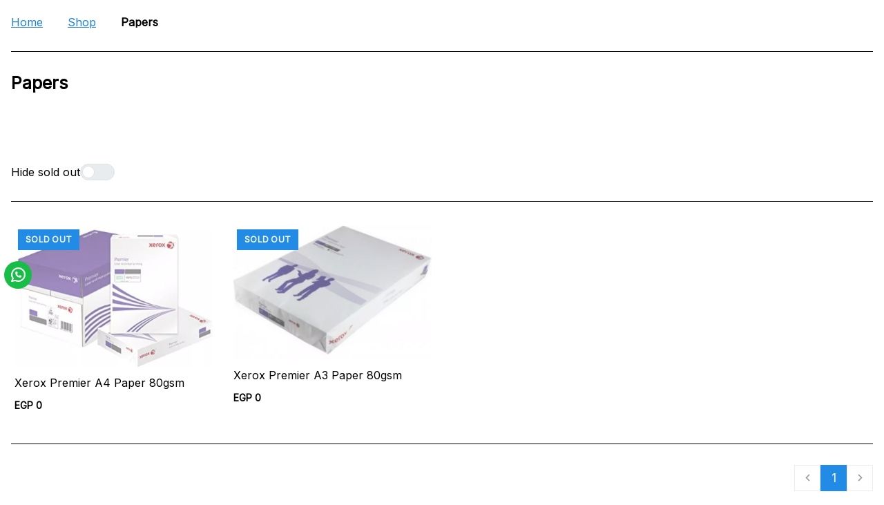

--- FILE ---
content_type: text/html; charset=utf-8
request_url: https://gdsxeroxproducts.myzammit.shop/en/shop/17792
body_size: 15465
content:
<!DOCTYPE html><html lang="en" dir="ltr"><head><meta charSet="UTF-8" data-next-head=""/><meta name="viewport" content="width=device-width, initial-scale=1.0" data-next-head=""/><meta property="og:image" data-next-head=""/><meta property="og:image:alt" content="GDS Xerox Products" data-next-head=""/><meta property="og:site_name" content="GDS Xerox Products" data-next-head=""/><meta property="og:locale" content="en" data-next-head=""/><meta name="twitter:title" content="GDS Xerox Products" data-next-head=""/><meta name="twitter:description" content="Shop for your favorite products from GDS Xerox Products" data-next-head=""/><meta name="twitter:image" data-next-head=""/><meta name="twitter:site" content="https://xeroxproducts.gdsxerox.com/shop/17792" data-next-head=""/><meta name="google-site-verification" data-next-head=""/><link rel="canonical" href="https://xeroxproducts.gdsxerox.com/shop/17792" data-next-head=""/><title data-next-head="">Papers | GDS Xerox Products</title><meta name="description" content="" data-next-head=""/><meta property="og:type" content="product.group" data-next-head=""/><meta property="og:title" content="Papers" data-next-head=""/><meta property="og:description" content="" data-next-head=""/><meta property="og:url" content="https://xeroxproducts.gdsxerox.com/shop/17792" data-next-head=""/><link rel="preconnect" href="https://fonts.googleapis.com" crossorigin="anonymous"/><link rel="preconnect" href="https://fonts.gstatic.com" crossorigin="anonymous"/><link rel="dns-prefetch" href="https://fonts.gstatic.com"/><link rel="dns-prefetch" href="https://fonts.googleapis.com"/><link rel="preload" href="/_next/static/css/5fb09c81e8877abf.css" as="style"/><link rel="icon" type="image/ico" data-next-head=""/><link rel="preload" as="image" imageSrcSet="https://bucket.zammit.shop/active-storage/qcrn0hv5by0qbensklqjqs216gal 300w, https://bucket.zammit.shop/active-storage/qcrn0hv5by0qbensklqjqs216gal 300w, https://bucket.zammit.shop/active-storage/0slv4ebbj7qq97fvtt6g8r2itc6y 768w, https://bucket.zammit.shop/active-storage/c5vx6nu7atfdz15wduamzpubzmmu 1024w, https://bucket.zammit.shop/active-storage/fv660zsydr24if6w299w78zv0d5n 1500w" imageSizes="(max-width: 36em) 50vw, (max-width: 75em) 33vw, 25vw" data-next-head=""/><link rel="preload" as="image" imageSrcSet="https://bucket.zammit.shop/active-storage/zzied0nzgdwxicd4zqyk1csgcyfl 300w, https://bucket.zammit.shop/active-storage/zzied0nzgdwxicd4zqyk1csgcyfl 300w, https://bucket.zammit.shop/active-storage/c9jfyrq5e2kghfpu9a9pvdg7afan 768w, https://bucket.zammit.shop/active-storage/t1blb1vz45i0sv05qauuc0tqomk1 1024w, https://bucket.zammit.shop/active-storage/l5vozl7a2mb3h90ggnrl9ss4xzpb 1500w" imageSizes="(max-width: 36em) 50vw, (max-width: 75em) 33vw, 25vw" data-next-head=""/><style></style>
                <link
                  href="https://fonts.googleapis.com/css2?family=Inter&display=swap"
                  rel="preload"
                  as="style"
                  onload="this.onload=null;this.rel='stylesheet'"
                />
                <style></style><link rel="stylesheet" href="/_next/static/css/5fb09c81e8877abf.css" data-n-g=""/><noscript data-n-css=""></noscript><script defer="" noModule="" src="/_next/static/chunks/polyfills-42372ed130431b0a.js"></script><script src="/_next/static/chunks/webpack-ee8adfad68d35107.js" defer=""></script><script src="/_next/static/chunks/framework-dfa58d5906dfdec0.js" defer=""></script><script src="/_next/static/chunks/main-adc6f7e7a4bc450a.js" defer=""></script><script src="/_next/static/chunks/pages/_app-fa4d36a815931ed8.js" defer=""></script><script src="/_next/static/chunks/480-0794137f33eeeba5.js" defer=""></script><script src="/_next/static/chunks/58-cd634ba52f67f562.js" defer=""></script><script src="/_next/static/chunks/608-33e04cb4ac622adc.js" defer=""></script><script src="/_next/static/chunks/384-9702d10b9d7c90d1.js" defer=""></script><script src="/_next/static/chunks/pages/shop/%5B%5B...collection%5D%5D-7121fa7cae3e778d.js" defer=""></script><script src="/_next/static/Zc2w_5iEIfMXsiTWj3i3t/_buildManifest.js" defer=""></script><script src="/_next/static/Zc2w_5iEIfMXsiTWj3i3t/_ssgManifest.js" defer=""></script><style data-emotion="mantine-ltr-global animation-151xhna">@-webkit-keyframes animation-151xhna{from,to{opacity:0.4;}50%{opacity:1;}}@keyframes animation-151xhna{from,to{opacity:0.4;}50%{opacity:1;}}</style><style data-emotion="mantine-ltr-global animation-1n86wj5">@-webkit-keyframes animation-1n86wj5{0%{-webkit-transform:translateX(-100%);-moz-transform:translateX(-100%);-ms-transform:translateX(-100%);transform:translateX(-100%);opacity:0;}100%{-webkit-transform:translateX(0);-moz-transform:translateX(0);-ms-transform:translateX(0);transform:translateX(0);opacity:1;}}@keyframes animation-1n86wj5{0%{-webkit-transform:translateX(-100%);-moz-transform:translateX(-100%);-ms-transform:translateX(-100%);transform:translateX(-100%);opacity:0;}100%{-webkit-transform:translateX(0);-moz-transform:translateX(0);-ms-transform:translateX(0);transform:translateX(0);opacity:1;}}</style><style data-emotion="mantine-ltr 1avyp1d hr6aor mycgtd 1x1imqv 4eddtv 1ujbd2v 1wpc1xj 1ryt1ht wq2p00 3ulk0e n8y7xk z1bhvy 1t45alw 132uuf 17h4nqu 1dqf0ny 7af3x0 1emc9ft 1edgdrn 467wo8 1ha2pmg 1d988h6 1ajh50z 3546c0 1deqy7c 16uitr9 1803iis ucyr7f 1od6gdk df9yqj 18d2bko 19htmtn htyghh 1bqc44e 1dpo09d 16yt9zv 9m9ip8 1f0vdzh 47rr68 2jxpqh eare24 7p0w54 q9qwbl 1vf457v n31ntm 1n3on4n f0qrvv u4rk8s 16yp84t 19g89i5 dg2pjb 1k62epn 1hp75bu puu6j2 199lz95 bms8ah 1fqnxhn 5mejr2 ywmbr1 1q59th8 1r2vhrk e8hdut 9dlbir 8vvuph 1rp8kdz ai2n7v udubpu 1w3hbrq">.mantine-ltr-hr6aor{display:-webkit-box;display:-webkit-flex;display:-ms-flexbox;display:flex;box-sizing:border-box;}.mantine-ltr-mycgtd{-webkit-flex:1;-ms-flex:1;flex:1;width:100vw;box-sizing:border-box;min-height:100vh;padding-top:calc(var(--mantine-header-height, 0px) + 0rem);padding-bottom:calc(var(--mantine-footer-height, 0px) + 0rem);padding-left:calc(var(--mantine-navbar-width, 0px) + 0rem);padding-right:calc(var(--mantine-aside-width, 0px) + 0rem);min-height:-webkit-fit-content;min-height:-moz-fit-content;min-height:fit-content;}@media (max-width: -0.0625em){.mantine-ltr-mycgtd{padding-left:0rem;padding-right:0rem;}}.mantine-ltr-1x1imqv{box-sizing:border-box;background:#ffffff;}.mantine-ltr-4eddtv{height:100%;padding:20px 16px;}.mantine-ltr-1ujbd2v{display:-webkit-box;display:-webkit-flex;display:-ms-flexbox;display:flex;-webkit-align-items:center;-webkit-box-align:center;-ms-flex-align:center;align-items:center;}.mantine-ltr-1wpc1xj{display:-webkit-box;display:-webkit-flex;display:-ms-flexbox;display:flex;-webkit-align-items:center;-webkit-box-align:center;-ms-flex-align:center;align-items:center;-webkit-box-pack:center;-ms-flex-pack:center;-webkit-justify-content:center;justify-content:center;height:100%;overflow:visible;}.mantine-ltr-1ryt1ht{white-space:nowrap;height:100%;overflow:hidden;display:-webkit-box;display:-webkit-flex;display:-ms-flexbox;display:flex;-webkit-align-items:center;-webkit-box-align:center;-ms-flex-align:center;align-items:center;}.mantine-ltr-wq2p00{margin-bottom:1.875rem;}.mantine-ltr-3ulk0e{outline:0;-webkit-tap-highlight-color:transparent;display:block;-webkit-text-decoration:none;text-decoration:none;color:#000;background-color:#fff;box-sizing:border-box;border-radius:0;box-shadow:none;position:relative;overflow:hidden;background-color:#fff;border-radius:0;cursor:pointer;padding:0.3125rem;background:transparent;}.mantine-ltr-3ulk0e[data-with-border]{border:0.0625rem solid #dee2e6;}.mantine-ltr-n8y7xk{position:relative;}.mantine-ltr-z1bhvy{display:-webkit-box;display:-webkit-flex;display:-ms-flexbox;display:flex;-webkit-flex-direction:column;-ms-flex-direction:column;flex-direction:column;-webkit-align-items:stretch;-webkit-box-align:stretch;-ms-flex-align:stretch;align-items:stretch;-webkit-box-pack:start;-ms-flex-pack:start;-webkit-justify-content:flex-start;justify-content:flex-start;gap:0.3125rem;top:5px;left:5px;position:absolute;}.mantine-ltr-1t45alw{white-space:nowrap;overflow:hidden;text-overflow:ellipsis;}.mantine-ltr-132uuf{box-sizing:border-box;display:-webkit-box;display:-webkit-flex;display:-ms-flexbox;display:flex;-webkit-flex-direction:row;-ms-flex-direction:row;flex-direction:row;-webkit-align-items:center;-webkit-box-align:center;-ms-flex-align:center;align-items:center;-webkit-box-flex-wrap:wrap;-webkit-flex-wrap:wrap;-ms-flex-wrap:wrap;flex-wrap:wrap;-webkit-box-pack:justify;-webkit-justify-content:space-between;justify-content:space-between;gap:1rem;margin-top:0.625rem;}.mantine-ltr-132uuf>*{box-sizing:border-box;-webkit-box-flex:0;-webkit-flex-grow:0;-ms-flex-positive:0;flex-grow:0;}.mantine-ltr-17h4nqu{box-sizing:border-box;display:-webkit-box;display:-webkit-flex;display:-ms-flexbox;display:flex;-webkit-flex-direction:row;-ms-flex-direction:row;flex-direction:row;-webkit-align-items:center;-webkit-box-align:center;-ms-flex-align:center;align-items:center;-webkit-box-flex-wrap:wrap;-webkit-flex-wrap:wrap;-ms-flex-wrap:wrap;flex-wrap:wrap;-webkit-box-pack:justify;-webkit-justify-content:space-between;justify-content:space-between;gap:1rem;margin-top:0.625rem;margin-bottom:0.625rem;}.mantine-ltr-17h4nqu>*{box-sizing:border-box;-webkit-box-flex:0;-webkit-flex-grow:0;-ms-flex-positive:0;flex-grow:0;}.mantine-ltr-1dqf0ny{margin:calc(-1.25rem / 2);display:-webkit-box;display:-webkit-flex;display:-ms-flexbox;display:flex;-webkit-box-flex-wrap:wrap;-webkit-flex-wrap:wrap;-ms-flex-wrap:wrap;flex-wrap:wrap;-webkit-box-pack:start;-ms-flex-pack:start;-webkit-justify-content:flex-start;justify-content:flex-start;-webkit-align-items:stretch;-webkit-box-align:stretch;-ms-flex-align:stretch;align-items:stretch;}.mantine-ltr-7af3x0{border:0;border-top-width:0.0625rem;border-top-style:solid;margin:0;margin-top:1.875rem;margin-bottom:1.875rem;}.mantine-ltr-1emc9ft{box-sizing:border-box;display:-webkit-box;display:-webkit-flex;display:-ms-flexbox;display:flex;-webkit-flex-direction:row;-ms-flex-direction:row;flex-direction:row;-webkit-align-items:center;-webkit-box-align:center;-ms-flex-align:center;align-items:center;-webkit-box-flex-wrap:wrap;-webkit-flex-wrap:wrap;-ms-flex-wrap:wrap;flex-wrap:wrap;-webkit-box-pack:justify;-webkit-justify-content:space-between;justify-content:space-between;gap:1rem;}.mantine-ltr-1emc9ft>*{box-sizing:border-box;-webkit-box-flex:0;-webkit-flex-grow:0;-ms-flex-positive:0;flex-grow:0;}.mantine-ltr-1edgdrn{box-sizing:border-box;display:-webkit-box;display:-webkit-flex;display:-ms-flexbox;display:flex;-webkit-flex-direction:row;-ms-flex-direction:row;flex-direction:row;-webkit-align-items:center;-webkit-box-align:center;-ms-flex-align:center;align-items:center;-webkit-box-flex-wrap:wrap;-webkit-flex-wrap:wrap;-ms-flex-wrap:wrap;flex-wrap:wrap;-webkit-box-pack:start;-ms-flex-pack:start;-webkit-justify-content:flex-start;justify-content:flex-start;gap:1.25rem;}.mantine-ltr-1edgdrn>*{box-sizing:border-box;-webkit-box-flex:0;-webkit-flex-grow:0;-ms-flex-positive:0;flex-grow:0;}.mantine-ltr-467wo8{display:-webkit-box;display:-webkit-flex;display:-ms-flexbox;display:flex;-webkit-align-items:center;-webkit-box-align:center;-ms-flex-align:center;align-items:center;margin-left:0.625rem;}.mantine-ltr-1ha2pmg{padding-left:1rem;padding-right:1rem;max-width:60rem;margin-left:auto;margin-right:auto;z-index:1;position:absolute;padding:20px 30px 30px;margin-top:20px;box-shadow:0px 0px 16px rgba(0, 0, 0, 0.1);display:none;}.mantine-ltr-1d988h6{max-height:15.625rem;display:-webkit-box;display:-webkit-flex;display:-ms-flexbox;display:flex;}.mantine-ltr-1ajh50z{display:-webkit-box;display:-webkit-flex;display:-ms-flexbox;display:flex;-webkit-flex-direction:column;-ms-flex-direction:column;flex-direction:column;-webkit-flex:1;-ms-flex:1;flex:1;}.mantine-ltr-3546c0{width:100%;height:100%;padding-right:0.75rem;padding-bottom:0.75rem;}.mantine-ltr-1deqy7c{overflow:hidden;}.mantine-ltr-16uitr9{-webkit-order:1;-ms-flex-order:1;order:1;position:relative;-webkit-align-self:flex-start;-ms-flex-item-align:flex-start;align-self:flex-start;}.mantine-ltr-1803iis{color:#fff;opacity:0;-webkit-transform:scale(0.75) translateY(0.125rem);-moz-transform:scale(0.75) translateY(0.125rem);-ms-transform:scale(0.75) translateY(0.125rem);transform:scale(0.75) translateY(0.125rem);-webkit-transition:opacity 100ms ease;transition:opacity 100ms ease;pointer-events:none;width:0.5rem;height:0.5rem;position:absolute;top:calc(50% - 0.5rem / 2);left:calc(50% - 0.5rem / 2);}.mantine-ltr-ucyr7f{-webkit-tap-highlight-color:transparent;background-color:#fff;border:0.0625rem solid #ced4da;position:relative;-webkit-appearance:none;-moz-appearance:none;-ms-appearance:none;appearance:none;width:1.25rem;height:1.25rem;border-radius:1.25rem;margin:0;display:-webkit-box;display:-webkit-flex;display:-ms-flexbox;display:flex;-webkit-align-items:center;-webkit-box-align:center;-ms-flex-align:center;align-items:center;-webkit-box-pack:center;-ms-flex-pack:center;-webkit-justify-content:center;justify-content:center;transition-property:background-color,border-color;transition-timing-function:ease;transition-duration:100ms;cursor:pointer;border-color:#404C60;}.mantine-ltr-ucyr7f:focus{outline-offset:0.125rem;outline:0.125rem solid #339af0;}.mantine-ltr-ucyr7f:focus:not(:focus-visible){outline:none;}.mantine-ltr-ucyr7f:checked{background:#404C60;border-color:#404C60;}.mantine-ltr-ucyr7f:checked+.___ref-icon{opacity:1;-webkit-transform:scale(1);-moz-transform:scale(1);-ms-transform:scale(1);transform:scale(1);}.mantine-ltr-ucyr7f:disabled{border-color:#ced4da;background-color:#f1f3f5;}.mantine-ltr-ucyr7f:disabled+.___ref-icon{color:#ced4da;}.mantine-ltr-1od6gdk{margin-bottom:0.625rem;}.mantine-ltr-1od6gdk label{margin:0;padding-left:10px;font-size:16px;font-weight:500;color:#404C60;text-transform:capitalize;}.mantine-ltr-df9yqj{display:-webkit-box;display:-webkit-flex;display:-ms-flexbox;display:flex;}.mantine-ltr-df9yqj:has(input:disabled) label{color:#adb5bd;}.mantine-ltr-18d2bko{box-sizing:border-box;display:-webkit-box;display:-webkit-flex;display:-ms-flexbox;display:flex;-webkit-flex-direction:row;-ms-flex-direction:row;flex-direction:row;-webkit-align-items:end;-webkit-box-align:end;-ms-flex-align:end;align-items:end;-webkit-box-flex-wrap:wrap;-webkit-flex-wrap:wrap;-ms-flex-wrap:wrap;flex-wrap:wrap;-webkit-box-pack:start;-ms-flex-pack:start;-webkit-justify-content:flex-start;justify-content:flex-start;gap:0.625rem;}.mantine-ltr-18d2bko>*{box-sizing:border-box;-webkit-box-flex:0;-webkit-flex-grow:0;-ms-flex-positive:0;flex-grow:0;}.mantine-ltr-19htmtn{height:0;width:0;overflow:hidden;white-space:nowrap;padding:0;-webkit-clip-path:inset(50%);-webkit-clip-path:inset(50%);clip-path:inset(50%);position:absolute;}.mantine-ltr-htyghh{position:absolute;z-index:1;border-radius:2rem;box-sizing:border-box;display:-webkit-box;display:-webkit-flex;display:-ms-flexbox;display:flex;background-color:#fff;height:1.125rem;width:1.125rem;border:0.0625rem solid #dee2e6;left:0.125rem;-webkit-transition:left 150ms ease;transition:left 150ms ease;}.mantine-ltr-htyghh>*{margin:auto;}@media (prefers-reduced-motion){.mantine-ltr-htyghh{transition-duration:0ms;}}input:checked+*>.mantine-ltr-htyghh{left:calc(100% - 1.125rem - 0.125rem);border-color:#fff;}input:disabled+*>.mantine-ltr-htyghh{border-color:#e9ecef;background-color:#f8f9fa;}.mantine-ltr-1bqc44e{height:100%;display:grid;place-content:center;min-width:calc(2.875rem - 1.125rem);padding-inline:0.375rem;margin-left:calc(1.125rem + 0.125rem);-webkit-transition:margin 150ms ease;transition:margin 150ms ease;}input:checked+*>.mantine-ltr-1bqc44e{margin-left:0;margin-right:calc(1.125rem + 0.125rem);}.mantine-ltr-1dpo09d{cursor:pointer;position:relative;cursor:pointer;}.mantine-ltr-16yt9zv{display:-webkit-box;display:-webkit-flex;display:-ms-flexbox;display:flex;margin-bottom:0;}.mantine-ltr-16yt9zv:has(input:disabled) label{color:#adb5bd;}.mantine-ltr-9m9ip8{box-sizing:border-box;-webkit-box-flex:0;-webkit-flex-grow:0;-ms-flex-positive:0;flex-grow:0;padding:calc(1.25rem / 2);-webkit-flex-basis:50%;-ms-flex-preferred-size:50%;flex-basis:50%;-webkit-flex-shrink:0;-ms-flex-negative:0;flex-shrink:0;max-width:50%;}@media (min-width: 36em){.mantine-ltr-9m9ip8{-webkit-flex-shrink:0;-ms-flex-negative:0;flex-shrink:0;}}@media (min-width: 48em){.mantine-ltr-9m9ip8{-webkit-flex-shrink:0;-ms-flex-negative:0;flex-shrink:0;}}@media (min-width: 62em){.mantine-ltr-9m9ip8{-webkit-flex-basis:25%;-ms-flex-preferred-size:25%;flex-basis:25%;-webkit-flex-shrink:0;-ms-flex-negative:0;flex-shrink:0;max-width:25%;-webkit-box-flex:0;-webkit-flex-grow:0;-ms-flex-positive:0;flex-grow:0;}}@media (min-width: 75em){.mantine-ltr-9m9ip8{-webkit-flex-basis:25%;-ms-flex-preferred-size:25%;flex-basis:25%;-webkit-flex-shrink:0;-ms-flex-negative:0;flex-shrink:0;max-width:25%;-webkit-box-flex:0;-webkit-flex-grow:0;-ms-flex-positive:0;flex-grow:0;}}@media (min-width: 88em){.mantine-ltr-9m9ip8{-webkit-flex-shrink:0;-ms-flex-negative:0;flex-shrink:0;}}.mantine-ltr-1f0vdzh{-webkit-transition:-webkit-transform .3s ease-in-out;transition:transform .3s ease-in-out;opacity:1;}.mantine-ltr-1f0vdzh:hover{-webkit-transform:scale(1.2);-moz-transform:scale(1.2);-ms-transform:scale(1.2);transform:scale(1.2);}.mantine-ltr-47rr68{box-sizing:border-box;display:-webkit-box;display:-webkit-flex;display:-ms-flexbox;display:flex;-webkit-flex-direction:row;-ms-flex-direction:row;flex-direction:row;-webkit-align-items:center;-webkit-box-align:center;-ms-flex-align:center;align-items:center;-webkit-box-flex-wrap:wrap;-webkit-flex-wrap:wrap;-ms-flex-wrap:wrap;flex-wrap:wrap;-webkit-box-pack:end;-ms-flex-pack:end;-webkit-justify-content:flex-end;justify-content:flex-end;gap:calc(1.25rem / 2);}.mantine-ltr-47rr68>*{box-sizing:border-box;-webkit-box-flex:0;-webkit-flex-grow:0;-ms-flex-positive:0;flex-grow:0;}.mantine-ltr-2jxpqh{-webkit-transform:unset;-moz-transform:unset;-ms-transform:unset;transform:unset;}.mantine-ltr-eare24{font-family:"Inter"!important;-webkit-tap-highlight-color:transparent;color:inherit;font-size:0.875rem;line-height:1.55;-webkit-text-decoration:none;text-decoration:none;text-align:start;margin-left:0.625rem;margin-right:0.625rem;color:#495057;line-height:1;display:-webkit-box;display:-webkit-flex;display:-ms-flexbox;display:flex;-webkit-align-items:center;-webkit-box-align:center;-ms-flex-align:center;align-items:center;-webkit-box-pack:center;-ms-flex-pack:center;-webkit-justify-content:center;justify-content:center;}.mantine-ltr-eare24:focus{outline-offset:0.125rem;outline:0.125rem solid #339af0;}.mantine-ltr-eare24:focus:not(:focus-visible){outline:none;}.mantine-ltr-7p0w54{font-family:"Inter"!important;line-height:1.55;}.mantine-ltr-q9qwbl{position:absolute;top:0rem;right:0rem;left:0rem;bottom:0rem;color:#fff;-webkit-transform:translateY(0.3125rem) scale(0.5);-moz-transform:translateY(0.3125rem) scale(0.5);-ms-transform:translateY(0.3125rem) scale(0.5);transform:translateY(0.3125rem) scale(0.5);opacity:0;transition-property:opacity,transform;transition-timing-function:ease;transition-duration:100ms;pointer-events:none;width:60%;z-index:1;margin:auto;}@media (prefers-reduced-motion){.mantine-ltr-q9qwbl{transition-duration:0ms;}}.mantine-ltr-1vf457v{position:relative;width:1.25rem;height:1.25rem;-webkit-order:1;-ms-flex-order:1;order:1;}.mantine-ltr-n31ntm label{margin:0;padding-left:10px;font-size:16px;font-weight:500;color:#404C60;text-transform:capitalize;white-space:nowrap;}.mantine-ltr-1n3on4n{box-sizing:border-box;display:grid;grid-template-columns:repeat(1, minmax(0, 1fr));gap:0.75rem 0.75rem;}.mantine-ltr-f0qrvv{position:absolute;top:0rem;right:0rem;left:0rem;bottom:0rem;color:#fff;-webkit-transform:translateY(0.3125rem) scale(0.5);-moz-transform:translateY(0.3125rem) scale(0.5);-ms-transform:translateY(0.3125rem) scale(0.5);transform:translateY(0.3125rem) scale(0.5);opacity:0;transition-property:opacity,transform;transition-timing-function:ease;transition-duration:100ms;pointer-events:none;width:60%;z-index:1;margin:auto;width:15px;height:15px;}@media (prefers-reduced-motion){.mantine-ltr-f0qrvv{transition-duration:0ms;}}.mantine-ltr-u4rk8s{position:relative;width:1.25rem;height:1.25rem;-webkit-order:1;-ms-flex-order:1;order:1;width:100%;height:100%;}.mantine-ltr-16yp84t{width:50px;height:50px;}.mantine-ltr-19g89i5{display:-webkit-box;display:-webkit-flex;display:-ms-flexbox;display:flex;width:100%;height:100%;}.mantine-ltr-19g89i5:has(input:disabled) label{color:#adb5bd;}.mantine-ltr-dg2pjb{display:-webkit-box;display:-webkit-flex;display:-ms-flexbox;display:flex;-webkit-box-pack:center;-ms-flex-pack:center;-webkit-justify-content:center;justify-content:center;-webkit-align-items:center;-webkit-box-align:center;-ms-flex-align:center;align-items:center;width:100%;height:auto;position:relative;overflow:hidden;opacity:0.7;background-color:transparent;}.mantine-ltr-1k62epn{font-family:"Inter"!important;display:-webkit-inline-box;display:-webkit-inline-flex;display:-ms-inline-flexbox;display:inline-flex;-webkit-flex-direction:column;-ms-flex-direction:column;flex-direction:column;-webkit-tap-highlight-color:transparent;font-size:0.875rem;line-height:1.25rem;color:#000;cursor:pointer;-webkit-order:2;-ms-flex-order:2;order:2;}.mantine-ltr-1hp75bu{cursor:pointer;padding-left:0.75rem;}.mantine-ltr-1hp75bu:disabled,.mantine-ltr-1hp75bu[data-disabled]{color:#adb5bd;}.mantine-ltr-puu6j2{font-family:"Inter"!important;display:-webkit-inline-box;display:-webkit-inline-flex;display:-ms-inline-flexbox;display:inline-flex;-webkit-flex-direction:column;-ms-flex-direction:column;flex-direction:column;-webkit-tap-highlight-color:transparent;font-size:1rem;line-height:1.5rem;color:#000;cursor:pointer;-webkit-order:2;-ms-flex-order:2;order:2;}.mantine-ltr-199lz95{-webkit-tap-highlight-color:transparent;-webkit-appearance:none;-moz-appearance:none;-ms-appearance:none;appearance:none;background-color:#fff;border:0.0625rem solid #ced4da;width:1.25rem;height:1.25rem;border-radius:0;padding:0;display:block;margin:0;-webkit-transition:border-color 100ms ease,background-color 100ms ease;transition:border-color 100ms ease,background-color 100ms ease;cursor:pointer;border-color:#404C60;}.mantine-ltr-199lz95:focus{outline-offset:0.125rem;outline:0.125rem solid #339af0;}.mantine-ltr-199lz95:focus:not(:focus-visible){outline:none;}.mantine-ltr-199lz95:checked{background-color:#404C60;border-color:#404C60;}.mantine-ltr-199lz95:checked+.___ref-icon{opacity:1;color:#fff;-webkit-transform:translateY(0) scale(1);-moz-transform:translateY(0) scale(1);-ms-transform:translateY(0) scale(1);transform:translateY(0) scale(1);}.mantine-ltr-199lz95:disabled{background-color:#e9ecef;border-color:#dee2e6;cursor:not-allowed;pointer-events:none;}.mantine-ltr-199lz95:disabled+.___ref-icon{color:#adb5bd;}.mantine-ltr-bms8ah{font-family:"Inter"!important;-webkit-tap-highlight-color:transparent;color:inherit;font-size:inherit;line-height:1.55;-webkit-text-decoration:none;text-decoration:none;text-align:start;background-color:transparent;cursor:pointer;padding:0;border:0;color:#1c7ed6;font-weight:400;-webkit-text-decoration:underline;text-decoration:underline;}.mantine-ltr-bms8ah:focus{outline-offset:0.125rem;outline:0.125rem solid #339af0;}.mantine-ltr-bms8ah:focus:not(:focus-visible){outline:none;}@media (hover: hover){.mantine-ltr-bms8ah:hover{-webkit-text-decoration:underline;text-decoration:underline;}}@media (hover: none){.mantine-ltr-bms8ah:active{-webkit-text-decoration:underline;text-decoration:underline;}}.mantine-ltr-bms8ah:hover{-webkit-text-decoration:underline;text-decoration:underline;}.mantine-ltr-1fqnxhn{font-family:"Inter"!important;-webkit-tap-highlight-color:transparent;color:inherit;font-size:inherit;line-height:1.55;-webkit-text-decoration:none;text-decoration:none;text-align:start;line-height:1;white-space:nowrap;-webkit-tap-highlight-color:transparent;font-weight:700;text-overflow:ellipsis;overflow:hidden;}.mantine-ltr-1fqnxhn:focus{outline-offset:0.125rem;outline:0.125rem solid #339af0;}.mantine-ltr-1fqnxhn:focus:not(:focus-visible){outline:none;}.mantine-ltr-1fqnxhn:hover{-webkit-text-decoration:none;text-decoration:none;}.mantine-ltr-5mejr2{font-family:"Inter"!important;-webkit-tap-highlight-color:transparent;font-size:14px;line-height:1.55;-webkit-text-decoration:none;text-decoration:none;font-weight:900;text-align:start;}.mantine-ltr-5mejr2:focus{outline-offset:0.125rem;outline:0.125rem solid #339af0;}.mantine-ltr-5mejr2:focus:not(:focus-visible){outline:none;}.mantine-ltr-ywmbr1{font-family:"Inter"!important;-webkit-tap-highlight-color:transparent;font-size:1.5625rem;line-height:1.55;-webkit-text-decoration:none;text-decoration:none;font-weight:700;text-align:start;line-height:1.2;}.mantine-ltr-ywmbr1:focus{outline-offset:0.125rem;outline:0.125rem solid #339af0;}.mantine-ltr-ywmbr1:focus:not(:focus-visible){outline:none;}.mantine-ltr-1q59th8{font-family:"Inter"!important;-webkit-tap-highlight-color:transparent;font-size:16px!important;line-height:1.55;-webkit-text-decoration:none;text-decoration:none;font-weight:500;text-align:start;}.mantine-ltr-1q59th8:focus{outline-offset:0.125rem;outline:0.125rem solid #339af0;}.mantine-ltr-1q59th8:focus:not(:focus-visible){outline:none;}.mantine-ltr-1r2vhrk{font-family:"Inter"!important;-webkit-tap-highlight-color:transparent;color:inherit;font-size:1rem;line-height:1.55;-webkit-text-decoration:none;text-decoration:none;font-weight:400;text-align:start;}.mantine-ltr-1r2vhrk:focus{outline-offset:0.125rem;outline:0.125rem solid #339af0;}.mantine-ltr-1r2vhrk:focus:not(:focus-visible){outline:none;}.mantine-ltr-e8hdut{-webkit-tap-highlight-color:transparent;cursor:pointer;overflow:hidden;position:relative;border-radius:2rem;background-color:#e9ecef;border:0.0625rem solid #dee2e6;height:1.5rem;min-width:2.875rem;margin:0;transition-property:background-color,border-color;transition-timing-function:ease;transition-duration:150ms;box-sizing:border-box;-webkit-appearance:none;-moz-appearance:none;-ms-appearance:none;appearance:none;display:-webkit-box;display:-webkit-flex;display:-ms-flexbox;display:flex;-webkit-align-items:center;-webkit-box-align:center;-ms-flex-align:center;align-items:center;font-size:0.4375rem;font-weight:600;-webkit-order:1;-ms-flex-order:1;order:1;-webkit-user-select:none;-moz-user-select:none;-ms-user-select:none;user-select:none;z-index:0;line-height:0;color:#868e96;-webkit-transition:color 150ms ease;transition:color 150ms ease;}input:focus+.mantine-ltr-e8hdut{outline-offset:0.125rem;outline:0.125rem solid #339af0;}input:focus:not(:focus-visible)+.mantine-ltr-e8hdut{outline:none;}input:checked+.mantine-ltr-e8hdut{color:#fff;-webkit-transition:color 150ms ease;transition:color 150ms ease;}input:disabled+.mantine-ltr-e8hdut{background-color:#e9ecef;border-color:#e9ecef;cursor:not-allowed;pointer-events:none;}.mantine-ltr-9dlbir{-webkit-tap-highlight-color:transparent;font-family:"Inter"!important;cursor:pointer;border:0;padding:0;-webkit-appearance:none;-moz-appearance:none;-ms-appearance:none;appearance:none;font-size:1rem;background-color:transparent;text-align:left;color:#000;-webkit-text-decoration:none;text-decoration:none;box-sizing:border-box;height:2.25rem;padding-left:1.125rem;padding-right:calc(1.125rem  / 1.5);font-family:"Inter"!important;-webkit-tap-highlight-color:transparent;display:inline-block;width:auto;border-radius:0;font-weight:600;position:relative;line-height:1;font-size:0.875rem;-webkit-user-select:none;-moz-user-select:none;-ms-user-select:none;user-select:none;cursor:pointer;border:0.0625rem solid transparent;background-color:#228be6;color:#fff;font-weight:400;text-transform:capitalize;padding:5px 15px;background-color:transparent;border:0;}.mantine-ltr-9dlbir:focus{outline-offset:0.125rem;outline:0.125rem solid #339af0;}.mantine-ltr-9dlbir:focus:not(:focus-visible){outline:none;}.mantine-ltr-9dlbir:focus{outline-offset:0.125rem;outline:0.125rem solid #339af0;}.mantine-ltr-9dlbir:focus:not(:focus-visible){outline:none;}@media (hover: hover){.mantine-ltr-9dlbir:hover{background-color:#1c7ed6;}}@media (hover: none){.mantine-ltr-9dlbir:active{background-color:#1c7ed6;}}.mantine-ltr-9dlbir:active{-webkit-transform:translateY(0.0625rem);-moz-transform:translateY(0.0625rem);-ms-transform:translateY(0.0625rem);transform:translateY(0.0625rem);}.mantine-ltr-9dlbir:disabled,.mantine-ltr-9dlbir[data-disabled]{border-color:transparent;background-color:#e9ecef;color:#adb5bd;cursor:not-allowed;background-image:none;pointer-events:none;}.mantine-ltr-9dlbir:disabled:active,.mantine-ltr-9dlbir[data-disabled]:active{-webkit-transform:none;-moz-transform:none;-ms-transform:none;transform:none;}.mantine-ltr-9dlbir[data-loading]{pointer-events:none;}.mantine-ltr-9dlbir[data-loading]::before{content:"";position:absolute;top:-0.0625rem;right:-0.0625rem;left:-0.0625rem;bottom:-0.0625rem;background-color:rgba(255, 255, 255, .5);border-radius:0;cursor:not-allowed;}.mantine-ltr-9dlbir:hover{-webkit-text-decoration:none;text-decoration:none;}.mantine-ltr-9dlbir[data-disabled]{color:#fff;background-color:#CDCCD7;}.mantine-ltr-9dlbir:hover{background-color:transparent;}.mantine-ltr-8vvuph{-webkit-tap-highlight-color:transparent;-webkit-appearance:none;-moz-appearance:none;-ms-appearance:none;appearance:none;background-color:#fff;border:0.0625rem solid #ced4da;width:1.25rem;height:1.25rem;border-radius:0;padding:0;display:block;margin:0;-webkit-transition:border-color 100ms ease,background-color 100ms ease;transition:border-color 100ms ease,background-color 100ms ease;cursor:pointer;border-color:#404C60;border:0;width:100%;height:100%;border-radius:50%;box-shadow:0px 0px 16px rgba(0, 0, 0, 0.1);background-color:black and white;}.mantine-ltr-8vvuph:focus{outline-offset:0.125rem;outline:0.125rem solid #339af0;}.mantine-ltr-8vvuph:focus:not(:focus-visible){outline:none;}.mantine-ltr-8vvuph:checked{background-color:#404C60;border-color:#404C60;}.mantine-ltr-8vvuph:checked+.___ref-icon{opacity:1;color:#fff;-webkit-transform:translateY(0) scale(1);-moz-transform:translateY(0) scale(1);-ms-transform:translateY(0) scale(1);transform:translateY(0) scale(1);}.mantine-ltr-8vvuph:disabled{background-color:#e9ecef;border-color:#dee2e6;cursor:not-allowed;pointer-events:none;}.mantine-ltr-8vvuph:disabled+.___ref-icon{color:#adb5bd;}.mantine-ltr-8vvuph:checked{background-color:black and white;}.mantine-ltr-1rp8kdz{-webkit-tap-highlight-color:transparent;-webkit-appearance:none;-moz-appearance:none;-ms-appearance:none;appearance:none;background-color:#fff;border:0.0625rem solid #ced4da;width:1.25rem;height:1.25rem;border-radius:0;padding:0;display:block;margin:0;-webkit-transition:border-color 100ms ease,background-color 100ms ease;transition:border-color 100ms ease,background-color 100ms ease;cursor:pointer;border-color:#404C60;border:0;width:100%;height:100%;border-radius:50%;box-shadow:0px 0px 16px rgba(0, 0, 0, 0.1);background-color:color;}.mantine-ltr-1rp8kdz:focus{outline-offset:0.125rem;outline:0.125rem solid #339af0;}.mantine-ltr-1rp8kdz:focus:not(:focus-visible){outline:none;}.mantine-ltr-1rp8kdz:checked{background-color:#404C60;border-color:#404C60;}.mantine-ltr-1rp8kdz:checked+.___ref-icon{opacity:1;color:#fff;-webkit-transform:translateY(0) scale(1);-moz-transform:translateY(0) scale(1);-ms-transform:translateY(0) scale(1);transform:translateY(0) scale(1);}.mantine-ltr-1rp8kdz:disabled{background-color:#e9ecef;border-color:#dee2e6;cursor:not-allowed;pointer-events:none;}.mantine-ltr-1rp8kdz:disabled+.___ref-icon{color:#adb5bd;}.mantine-ltr-1rp8kdz:checked{background-color:color;}.mantine-ltr-ai2n7v{-webkit-tap-highlight-color:transparent;font-family:"Inter"!important;font-size:0.6875rem;height:1.25rem;line-height:calc(1.25rem - 0.125rem);-webkit-text-decoration:none;text-decoration:none;padding:0 calc(1rem / 1.5);box-sizing:border-box;display:-webkit-inline-box;display:-webkit-inline-flex;display:-ms-inline-flexbox;display:inline-flex;-webkit-align-items:center;-webkit-box-align:center;-ms-flex-align:center;align-items:center;-webkit-box-pack:center;-ms-flex-pack:center;-webkit-justify-content:center;justify-content:center;width:auto;text-transform:uppercase;border-radius:2rem;font-weight:700;letter-spacing:0.015625rem;cursor:inherit;text-overflow:ellipsis;overflow:hidden;background:#228be6;color:#fff;border:0.0625rem solid transparent;border-radius:0;height:auto;padding:5px 10px;font-weight:700;font-size:12px;}.mantine-ltr-ai2n7v:focus{outline-offset:0.125rem;outline:0.125rem solid #339af0;}.mantine-ltr-ai2n7v:focus:not(:focus-visible){outline:none;}@media (max-width: 48em){.mantine-ltr-ai2n7v{font-size:10px;font-weight:600;}}.mantine-ltr-udubpu{-webkit-tap-highlight-color:transparent;font-family:"Inter"!important;cursor:pointer;border:0;padding:0;-webkit-appearance:none;-moz-appearance:none;-ms-appearance:none;appearance:none;font-size:1rem;background-color:transparent;text-align:left;color:#000;-webkit-text-decoration:none;text-decoration:none;box-sizing:border-box;cursor:pointer;-webkit-user-select:none;-moz-user-select:none;-ms-user-select:none;user-select:none;display:-webkit-box;display:-webkit-flex;display:-ms-flexbox;display:flex;-webkit-align-items:center;-webkit-box-align:center;-ms-flex-align:center;align-items:center;-webkit-box-pack:center;-ms-flex-pack:center;-webkit-justify-content:center;justify-content:center;border:0.0625rem solid #ced4da;color:#000;height:2.375rem;min-width:2.375rem;font-size:1.125rem;border-radius:0;line-height:1;background-color:#fff;}.mantine-ltr-udubpu:focus{outline-offset:0.125rem;outline:0.125rem solid #339af0;}.mantine-ltr-udubpu:focus:not(:focus-visible){outline:none;}@media (hover: hover){.mantine-ltr-udubpu:not([data-disabled]):hover{background-color:#f8f9fa;}}@media (hover: none){.mantine-ltr-udubpu:not([data-disabled]):active{background-color:#f8f9fa;}}.mantine-ltr-udubpu:active:not([data-disabled]){-webkit-transform:translateY(0.0625rem);-moz-transform:translateY(0.0625rem);-ms-transform:translateY(0.0625rem);transform:translateY(0.0625rem);}.mantine-ltr-udubpu[data-disabled]{opacity:0.4;cursor:not-allowed;pointer-events:none;}.mantine-ltr-udubpu[data-active]{border-color:transparent;color:#fff;background-color:#228be6;}@media (hover: hover){.mantine-ltr-udubpu[data-active]:not([data-disabled]):hover{background-color:#1c7ed6;}}@media (hover: none){.mantine-ltr-udubpu[data-active]:not([data-disabled]):active{background-color:#1c7ed6;}}.mantine-ltr-1w3hbrq{-webkit-tap-highlight-color:transparent;font-family:"Inter"!important;cursor:pointer;border:0;padding:0;-webkit-appearance:none;-moz-appearance:none;-ms-appearance:none;appearance:none;font-size:1rem;background-color:transparent;text-align:left;color:#000;-webkit-text-decoration:none;text-decoration:none;box-sizing:border-box;cursor:pointer;-webkit-user-select:none;-moz-user-select:none;-ms-user-select:none;user-select:none;display:-webkit-box;display:-webkit-flex;display:-ms-flexbox;display:flex;-webkit-align-items:center;-webkit-box-align:center;-ms-flex-align:center;align-items:center;-webkit-box-pack:center;-ms-flex-pack:center;-webkit-justify-content:center;justify-content:center;border:0.0625rem solid #ced4da;color:#000;height:2.375rem;min-width:2.375rem;padding:0 calc(1.25rem / 2);font-size:1.125rem;border-radius:0;line-height:1;background-color:#fff;}.mantine-ltr-1w3hbrq:focus{outline-offset:0.125rem;outline:0.125rem solid #339af0;}.mantine-ltr-1w3hbrq:focus:not(:focus-visible){outline:none;}@media (hover: hover){.mantine-ltr-1w3hbrq:not([data-disabled]):hover{background-color:#f8f9fa;}}@media (hover: none){.mantine-ltr-1w3hbrq:not([data-disabled]):active{background-color:#f8f9fa;}}.mantine-ltr-1w3hbrq:active:not([data-disabled]){-webkit-transform:translateY(0.0625rem);-moz-transform:translateY(0.0625rem);-ms-transform:translateY(0.0625rem);transform:translateY(0.0625rem);}.mantine-ltr-1w3hbrq[data-disabled]{opacity:0.4;cursor:not-allowed;pointer-events:none;}.mantine-ltr-1w3hbrq[data-active]{border-color:transparent;color:#fff;background-color:#228be6;}@media (hover: hover){.mantine-ltr-1w3hbrq[data-active]:not([data-disabled]):hover{background-color:#1c7ed6;}}@media (hover: none){.mantine-ltr-1w3hbrq[data-active]:not([data-disabled]):active{background-color:#1c7ed6;}}</style><style data-emotion="mantine-rtl-global animation-151xhna">@keyframes animation-151xhna{from,to{opacity:0.4;}50%{opacity:1;}}</style><style data-emotion="mantine-rtl-global animation-1n86wj5">@keyframes animation-1n86wj5{0%{transform:translateX(100%);opacity:0;}100%{transform:translateX(0);opacity:1;}}</style><style data-emotion="mantine-rtl "></style></head><body><link rel="preload" as="image" imageSrcSet="https://bucket.zammit.shop/active-storage/qcrn0hv5by0qbensklqjqs216gal 300w, https://bucket.zammit.shop/active-storage/qcrn0hv5by0qbensklqjqs216gal 300w, https://bucket.zammit.shop/active-storage/0slv4ebbj7qq97fvtt6g8r2itc6y 768w, https://bucket.zammit.shop/active-storage/c5vx6nu7atfdz15wduamzpubzmmu 1024w, https://bucket.zammit.shop/active-storage/fv660zsydr24if6w299w78zv0d5n 1500w" imageSizes="(max-width: 36em) 50vw, (max-width: 75em) 33vw, 25vw"/><link rel="preload" as="image" imageSrcSet="https://bucket.zammit.shop/active-storage/zzied0nzgdwxicd4zqyk1csgcyfl 300w, https://bucket.zammit.shop/active-storage/zzied0nzgdwxicd4zqyk1csgcyfl 300w, https://bucket.zammit.shop/active-storage/c9jfyrq5e2kghfpu9a9pvdg7afan 768w, https://bucket.zammit.shop/active-storage/t1blb1vz45i0sv05qauuc0tqomk1 1024w, https://bucket.zammit.shop/active-storage/l5vozl7a2mb3h90ggnrl9ss4xzpb 1500w" imageSizes="(max-width: 36em) 50vw, (max-width: 75em) 33vw, 25vw"/><div id="__next"><div dir="ltr"><div class="mantine-ngahwn"><style data-emotion="css-global 1w883ez">html{font-family:sans-serif;line-height:1.15;-webkit-text-size-adjust:100%;-moz-text-size-adjust:100%;-ms-text-size-adjust:100%;text-size-adjust:100%;}body{margin:0;}article,aside,footer,header,nav,section,figcaption,figure,main{display:block;}h1{font-size:2em;}hr{box-sizing:content-box;height:0;overflow:visible;}pre{font-family:monospace,monospace;font-size:1em;}a{background:transparent;text-decoration-skip:objects;}a:active,a:hover{outline-width:0;}abbr[title]{border-bottom:none;-webkit-text-decoration:underline;text-decoration:underline;}b,strong{font-weight:bolder;}code,kbp,samp{font-family:monospace,monospace;font-size:1em;}dfn{font-style:italic;}mark{background-color:#ff0;color:#000;}small{font-size:80%;}sub,sup{font-size:75%;line-height:0;position:relative;vertical-align:baseline;}sup{top:-0.5em;}sub{bottom:-0.25em;}audio,video{display:inline-block;}audio:not([controls]){display:none;height:0;}img{border-style:none;vertical-align:middle;}svg:not(:root){overflow:hidden;}button,input,optgroup,select,textarea{font-family:sans-serif;font-size:100%;line-height:1.15;margin:0;}button,input{overflow:visible;}button,select{text-transform:none;}button,[type=reset],[type=submit]{-webkit-appearance:button;}button::-moz-focus-inner,[type=button]::-moz-focus-inner,[type=reset]::-moz-focus-inner,[type=submit]::-moz-focus-inner{border-style:none;padding:0;}button:-moz-focusring,[type=button]:-moz-focusring,[type=reset]:-moz-focusring,[type=submit]:-moz-focusring{outline:0.0625rem dotted ButtonText;}legend{box-sizing:border-box;color:inherit;display:table;max-width:100%;padding:0;white-space:normal;}progress{display:inline-block;vertical-align:baseline;}textarea{overflow:auto;}[type=checkbox],[type=radio]{box-sizing:border-box;padding:0;}[type=number]::-webkit-inner-spin-button,[type=number]::-webkit-outer-spin-button{height:auto;}[type=search]{-webkit-appearance:none;-moz-appearance:none;-ms-appearance:none;appearance:none;}[type=search]::-webkit-search-cancel-button,[type=search]::-webkit-search-decoration{-webkit-appearance:none;-moz-appearance:none;-ms-appearance:none;appearance:none;}::-webkit-file-upload-button{-webkit-appearance:button;-moz-appearance:button;-ms-appearance:button;appearance:button;font:inherit;}details,menu{display:block;}summary{display:-webkit-box;display:-webkit-list-item;display:-ms-list-itembox;display:list-item;}canvas{display:inline-block;}template{display:none;}</style><style data-emotion="css-global 9rw168">*,*::before,*::after{box-sizing:border-box;}html{-webkit-print-color-scheme:light;color-scheme:light;}body{font-family:"Inter"!important;background-color:#fff;color:#000;line-height:1.55;font-size:1rem;-webkit-font-smoothing:antialiased;-moz-osx-font-smoothing:grayscale;}</style><div class="mantine-ltr-1avyp1d"><div class="mantine-ltr-AppShell-root mantine-ltr-1x1imqv"><div class="mantine-ltr-hr6aor mantine-ltr-AppShell-body"><main class="mantine-ltr-mycgtd mantine-ltr-AppShell-main"><div class="mantine-ltr-4eddtv"><div class="mantine-ltr-Breadcrumbs-root mantine-ltr-1ujbd2v"><a class="mantine-ltr-Text-root mantine-ltr-Anchor-root mantine-ltr-bms8ah" href="/en">Home</a><div class="mantine-ltr-Text-root mantine-ltr-Breadcrumbs-separator mantine-ltr-eare24"><svg xmlns="http://www.w3.org/2000/svg" width="16" height="16" viewBox="0 0 24 24" fill="none" stroke="" stroke-width="2" stroke-linecap="round" stroke-linejoin="round" class="tabler-icon tabler-icon-chevron-right " style="transform:none"><path d="M9 6l6 6l-6 6"></path></svg></div><a class="mantine-ltr-Text-root mantine-ltr-Anchor-root mantine-ltr-bms8ah" href="/en/shop">Shop</a><div class="mantine-ltr-Text-root mantine-ltr-Breadcrumbs-separator mantine-ltr-eare24"><svg xmlns="http://www.w3.org/2000/svg" width="16" height="16" viewBox="0 0 24 24" fill="none" stroke="" stroke-width="2" stroke-linecap="round" stroke-linejoin="round" class="tabler-icon tabler-icon-chevron-right " style="transform:none"><path d="M9 6l6 6l-6 6"></path></svg></div><div class="mantine-ltr-Text-root mantine-ltr-Breadcrumbs-breadcrumb mantine-ltr-1fqnxhn">Papers</div></div><div class="mantine-ltr-Divider-root mantine-ltr-Divider-horizontal mantine-ltr-7af3x0" role="separator"></div><div class="mantine-ltr-wq2p00"><div class="mantine-ltr-Text-root mantine-ltr-ywmbr1">Papers</div></div><div class="mantine-ltr-1avyp1d"><div class="mantine-ltr-1avyp1d"><div class="mantine-ltr-Group-root mantine-ltr-1emc9ft"><div class="mantine-ltr-Group-root mantine-ltr-1edgdrn"><div><button class="mantine-ltr-UnstyledButton-root mantine-ltr-Button-root mantine-ltr-9dlbir" type="button" data-button="true"><div class="mantine-ltr-1wpc1xj mantine-ltr-Button-inner"><span class="mantine-ltr-1ryt1ht mantine-ltr-Button-label">Sort</span><span class="mantine-ltr-Button-icon mantine-ltr-Button-rightIcon mantine-ltr-467wo8"><svg xmlns="http://www.w3.org/2000/svg" width="16" height="16" viewBox="0 0 24 24" fill="none" stroke="" stroke-width="2" stroke-linecap="round" stroke-linejoin="round" class="tabler-icon tabler-icon-chevron-down "><path d="M6 9l6 6l6 -6"></path></svg></span></div></button><div class="mantine-ltr-Container-root mantine-ltr-1ha2pmg"><div class="mantine-ltr-1d988h6"><div class="mantine-ltr-1ajh50z"><div class="mantine-ltr-ScrollArea-root mantine-ltr-1deqy7c" style="position:relative;--radix-scroll-area-corner-width:0px;--radix-scroll-area-corner-height:0px" dir="ltr"><style>[data-radix-scroll-area-viewport]{scrollbar-width:none;-ms-overflow-style:none;-webkit-overflow-scrolling:touch;}[data-radix-scroll-area-viewport]::-webkit-scrollbar{display:none}</style><div data-radix-scroll-area-viewport="" class="mantine-ltr-3546c0 mantine-ltr-ScrollArea-viewport" style="overflow-x:hidden;overflow-y:hidden"><div style="min-width:100%;display:table"><div class="mantine-ltr-InputWrapper-root mantine-ltr-RadioGroup-root mantine-ltr-7p0w54"><div class="mantine-ltr-Radio-root mantine-ltr-1od6gdk"><div class="mantine-ltr-Radio-body mantine-ltr-df9yqj"><div class="mantine-ltr-16uitr9 mantine-ltr-Radio-inner"><input class="mantine-ltr-ucyr7f mantine-ltr-Radio-radio" type="radio" id="mantine-«R2u62iflaj96»" name="mantine-«R262iflaj96»" value="created_at_desc"/><svg xmlns="http://www.w3.org/2000/svg" fill="none" viewBox="0 0 5 5" class="___ref-icon mantine-ltr-1803iis mantine-ltr-Radio-icon" aria-hidden="true"><path fill="currentColor" d="M0 2.5a2.5 2.5 0 115 0 2.5 2.5 0 01-5 0z"></path></svg></div><div class="mantine-ltr-1k62epn mantine-ltr-Radio-labelWrapper"><label class="mantine-ltr-Radio-label mantine-ltr-1hp75bu" for="mantine-«R2u62iflaj96»">Most recent</label></div></div></div><div class="mantine-ltr-Radio-root mantine-ltr-1od6gdk"><div class="mantine-ltr-Radio-body mantine-ltr-df9yqj"><div class="mantine-ltr-16uitr9 mantine-ltr-Radio-inner"><input class="mantine-ltr-ucyr7f mantine-ltr-Radio-radio" type="radio" id="mantine-«R4u62iflaj96»" name="mantine-«R262iflaj96»" value="name_asc"/><svg xmlns="http://www.w3.org/2000/svg" fill="none" viewBox="0 0 5 5" class="___ref-icon mantine-ltr-1803iis mantine-ltr-Radio-icon" aria-hidden="true"><path fill="currentColor" d="M0 2.5a2.5 2.5 0 115 0 2.5 2.5 0 01-5 0z"></path></svg></div><div class="mantine-ltr-1k62epn mantine-ltr-Radio-labelWrapper"><label class="mantine-ltr-Radio-label mantine-ltr-1hp75bu" for="mantine-«R4u62iflaj96»">Name: A to Z</label></div></div></div><div class="mantine-ltr-Radio-root mantine-ltr-1od6gdk"><div class="mantine-ltr-Radio-body mantine-ltr-df9yqj"><div class="mantine-ltr-16uitr9 mantine-ltr-Radio-inner"><input class="mantine-ltr-ucyr7f mantine-ltr-Radio-radio" type="radio" id="mantine-«R6u62iflaj96»" name="mantine-«R262iflaj96»" value="name_desc"/><svg xmlns="http://www.w3.org/2000/svg" fill="none" viewBox="0 0 5 5" class="___ref-icon mantine-ltr-1803iis mantine-ltr-Radio-icon" aria-hidden="true"><path fill="currentColor" d="M0 2.5a2.5 2.5 0 115 0 2.5 2.5 0 01-5 0z"></path></svg></div><div class="mantine-ltr-1k62epn mantine-ltr-Radio-labelWrapper"><label class="mantine-ltr-Radio-label mantine-ltr-1hp75bu" for="mantine-«R6u62iflaj96»">Name: Z to A</label></div></div></div><div class="mantine-ltr-Radio-root mantine-ltr-1od6gdk"><div class="mantine-ltr-Radio-body mantine-ltr-df9yqj"><div class="mantine-ltr-16uitr9 mantine-ltr-Radio-inner"><input class="mantine-ltr-ucyr7f mantine-ltr-Radio-radio" type="radio" id="mantine-«R8u62iflaj96»" name="mantine-«R262iflaj96»" value="price_asc"/><svg xmlns="http://www.w3.org/2000/svg" fill="none" viewBox="0 0 5 5" class="___ref-icon mantine-ltr-1803iis mantine-ltr-Radio-icon" aria-hidden="true"><path fill="currentColor" d="M0 2.5a2.5 2.5 0 115 0 2.5 2.5 0 01-5 0z"></path></svg></div><div class="mantine-ltr-1k62epn mantine-ltr-Radio-labelWrapper"><label class="mantine-ltr-Radio-label mantine-ltr-1hp75bu" for="mantine-«R8u62iflaj96»">Price: low to high</label></div></div></div><div class="mantine-ltr-Radio-root mantine-ltr-1od6gdk"><div class="mantine-ltr-Radio-body mantine-ltr-df9yqj"><div class="mantine-ltr-16uitr9 mantine-ltr-Radio-inner"><input class="mantine-ltr-ucyr7f mantine-ltr-Radio-radio" type="radio" id="mantine-«Rau62iflaj96»" name="mantine-«R262iflaj96»" value="price_desc"/><svg xmlns="http://www.w3.org/2000/svg" fill="none" viewBox="0 0 5 5" class="___ref-icon mantine-ltr-1803iis mantine-ltr-Radio-icon" aria-hidden="true"><path fill="currentColor" d="M0 2.5a2.5 2.5 0 115 0 2.5 2.5 0 01-5 0z"></path></svg></div><div class="mantine-ltr-1k62epn mantine-ltr-Radio-labelWrapper"><label class="mantine-ltr-Radio-label mantine-ltr-1hp75bu" for="mantine-«Rau62iflaj96»">Price: high to low</label></div></div></div></div></div></div></div></div></div></div></div><div><button class="mantine-ltr-UnstyledButton-root mantine-ltr-Button-root mantine-ltr-9dlbir" type="button" data-button="true"><div class="mantine-ltr-1wpc1xj mantine-ltr-Button-inner"><span class="mantine-ltr-1ryt1ht mantine-ltr-Button-label">size</span><span class="mantine-ltr-Button-icon mantine-ltr-Button-rightIcon mantine-ltr-467wo8"><svg xmlns="http://www.w3.org/2000/svg" width="16" height="16" viewBox="0 0 24 24" fill="none" stroke="" stroke-width="2" stroke-linecap="round" stroke-linejoin="round" class="tabler-icon tabler-icon-chevron-down "><path d="M6 9l6 6l6 -6"></path></svg></span></div></button><div class="mantine-ltr-Container-root mantine-ltr-1ha2pmg"><div class="mantine-ltr-1d988h6"><div class="mantine-ltr-1ajh50z"><div class="mantine-ltr-ScrollArea-root mantine-ltr-1deqy7c" style="position:relative;--radix-scroll-area-corner-width:0px;--radix-scroll-area-corner-height:0px" dir="ltr"><style>[data-radix-scroll-area-viewport]{scrollbar-width:none;-ms-overflow-style:none;-webkit-overflow-scrolling:touch;}[data-radix-scroll-area-viewport]::-webkit-scrollbar{display:none}</style><div data-radix-scroll-area-viewport="" class="mantine-ltr-3546c0 mantine-ltr-ScrollArea-viewport" style="overflow-x:hidden;overflow-y:hidden"><div style="min-width:100%;display:table"><div class="mantine-ltr-InputWrapper-root mantine-ltr-CheckboxGroup-root mantine-ltr-7p0w54"><div class="mantine-ltr-SimpleGrid-root mantine-ltr-1n3on4n"><div class="mantine-ltr-Checkbox-root mantine-ltr-n31ntm"><div class="mantine-ltr-Checkbox-body mantine-ltr-df9yqj"><div class="mantine-ltr-1vf457v mantine-ltr-Checkbox-inner"><input id="mantine-«R1e64iflaj96»" type="checkbox" class="mantine-ltr-199lz95 mantine-ltr-Checkbox-input" value="a4 - a3"/><svg viewBox="0 0 10 7" fill="none" xmlns="http://www.w3.org/2000/svg" class="___ref-icon mantine-ltr-q9qwbl mantine-ltr-Checkbox-icon"><path d="M4 4.586L1.707 2.293A1 1 0 1 0 .293 3.707l3 3a.997.997 0 0 0 1.414 0l5-5A1 1 0 1 0 8.293.293L4 4.586z" fill="currentColor" fill-rule="evenodd" clip-rule="evenodd"></path></svg></div><div class="mantine-ltr-1k62epn mantine-ltr-Checkbox-labelWrapper"><label class="mantine-ltr-Checkbox-label mantine-ltr-1hp75bu" for="mantine-«R1e64iflaj96»">a4 - a3</label></div></div></div></div></div></div></div></div></div></div></div></div><div><button class="mantine-ltr-UnstyledButton-root mantine-ltr-Button-root mantine-ltr-9dlbir" type="button" data-button="true"><div class="mantine-ltr-1wpc1xj mantine-ltr-Button-inner"><span class="mantine-ltr-1ryt1ht mantine-ltr-Button-label">color</span><span class="mantine-ltr-Button-icon mantine-ltr-Button-rightIcon mantine-ltr-467wo8"><svg xmlns="http://www.w3.org/2000/svg" width="16" height="16" viewBox="0 0 24 24" fill="none" stroke="" stroke-width="2" stroke-linecap="round" stroke-linejoin="round" class="tabler-icon tabler-icon-chevron-down "><path d="M6 9l6 6l6 -6"></path></svg></span></div></button><div class="mantine-ltr-Container-root mantine-ltr-1ha2pmg"><div class="mantine-ltr-1d988h6"><div class="mantine-ltr-1ajh50z"><div class="mantine-ltr-ScrollArea-root mantine-ltr-1deqy7c" style="position:relative;--radix-scroll-area-corner-width:0px;--radix-scroll-area-corner-height:0px" dir="ltr"><style>[data-radix-scroll-area-viewport]{scrollbar-width:none;-ms-overflow-style:none;-webkit-overflow-scrolling:touch;}[data-radix-scroll-area-viewport]::-webkit-scrollbar{display:none}</style><div data-radix-scroll-area-viewport="" class="mantine-ltr-3546c0 mantine-ltr-ScrollArea-viewport" style="overflow-x:hidden;overflow-y:hidden"><div style="min-width:100%;display:table"><div class="mantine-ltr-InputWrapper-root mantine-ltr-CheckboxGroup-root mantine-ltr-7p0w54"><div class="mantine-ltr-SimpleGrid-root mantine-ltr-1n3on4n"><div class="mantine-ltr-Checkbox-root mantine-ltr-16yp84t"><div class="mantine-ltr-Checkbox-body mantine-ltr-19g89i5"><div class="mantine-ltr-u4rk8s mantine-ltr-Checkbox-inner"><input id="mantine-«R1e66iflaj96»" type="checkbox" class="mantine-ltr-8vvuph mantine-ltr-Checkbox-input" title="black and white" value="black and white"/><svg viewBox="0 0 10 7" fill="none" xmlns="http://www.w3.org/2000/svg" class="___ref-icon mantine-ltr-f0qrvv mantine-ltr-Checkbox-icon"><path d="M4 4.586L1.707 2.293A1 1 0 1 0 .293 3.707l3 3a.997.997 0 0 0 1.414 0l5-5A1 1 0 1 0 8.293.293L4 4.586z" fill="currentColor" fill-rule="evenodd" clip-rule="evenodd"></path></svg></div><div class="mantine-ltr-1k62epn mantine-ltr-Checkbox-labelWrapper"></div></div></div></div></div></div></div></div></div></div></div></div><div><button class="mantine-ltr-UnstyledButton-root mantine-ltr-Button-root mantine-ltr-9dlbir" type="button" data-button="true"><div class="mantine-ltr-1wpc1xj mantine-ltr-Button-inner"><span class="mantine-ltr-1ryt1ht mantine-ltr-Button-label">capacity</span><span class="mantine-ltr-Button-icon mantine-ltr-Button-rightIcon mantine-ltr-467wo8"><svg xmlns="http://www.w3.org/2000/svg" width="16" height="16" viewBox="0 0 24 24" fill="none" stroke="" stroke-width="2" stroke-linecap="round" stroke-linejoin="round" class="tabler-icon tabler-icon-chevron-down "><path d="M6 9l6 6l6 -6"></path></svg></span></div></button><div class="mantine-ltr-Container-root mantine-ltr-1ha2pmg"><div class="mantine-ltr-1d988h6"><div class="mantine-ltr-1ajh50z"><div class="mantine-ltr-ScrollArea-root mantine-ltr-1deqy7c" style="position:relative;--radix-scroll-area-corner-width:0px;--radix-scroll-area-corner-height:0px" dir="ltr"><style>[data-radix-scroll-area-viewport]{scrollbar-width:none;-ms-overflow-style:none;-webkit-overflow-scrolling:touch;}[data-radix-scroll-area-viewport]::-webkit-scrollbar{display:none}</style><div data-radix-scroll-area-viewport="" class="mantine-ltr-3546c0 mantine-ltr-ScrollArea-viewport" style="overflow-x:hidden;overflow-y:hidden"><div style="min-width:100%;display:table"><div class="mantine-ltr-InputWrapper-root mantine-ltr-CheckboxGroup-root mantine-ltr-7p0w54"><div class="mantine-ltr-SimpleGrid-root mantine-ltr-1n3on4n"><div class="mantine-ltr-Checkbox-root mantine-ltr-n31ntm"><div class="mantine-ltr-Checkbox-body mantine-ltr-df9yqj"><div class="mantine-ltr-1vf457v mantine-ltr-Checkbox-inner"><input id="mantine-«R1e68iflaj96»" type="checkbox" class="mantine-ltr-199lz95 mantine-ltr-Checkbox-input" value="extra high capacity"/><svg viewBox="0 0 10 7" fill="none" xmlns="http://www.w3.org/2000/svg" class="___ref-icon mantine-ltr-q9qwbl mantine-ltr-Checkbox-icon"><path d="M4 4.586L1.707 2.293A1 1 0 1 0 .293 3.707l3 3a.997.997 0 0 0 1.414 0l5-5A1 1 0 1 0 8.293.293L4 4.586z" fill="currentColor" fill-rule="evenodd" clip-rule="evenodd"></path></svg></div><div class="mantine-ltr-1k62epn mantine-ltr-Checkbox-labelWrapper"><label class="mantine-ltr-Checkbox-label mantine-ltr-1hp75bu" for="mantine-«R1e68iflaj96»">extra high capacity</label></div></div></div><div class="mantine-ltr-Checkbox-root mantine-ltr-n31ntm"><div class="mantine-ltr-Checkbox-body mantine-ltr-df9yqj"><div class="mantine-ltr-1vf457v mantine-ltr-Checkbox-inner"><input id="mantine-«R2e68iflaj96»" type="checkbox" class="mantine-ltr-199lz95 mantine-ltr-Checkbox-input" value="high capacity"/><svg viewBox="0 0 10 7" fill="none" xmlns="http://www.w3.org/2000/svg" class="___ref-icon mantine-ltr-q9qwbl mantine-ltr-Checkbox-icon"><path d="M4 4.586L1.707 2.293A1 1 0 1 0 .293 3.707l3 3a.997.997 0 0 0 1.414 0l5-5A1 1 0 1 0 8.293.293L4 4.586z" fill="currentColor" fill-rule="evenodd" clip-rule="evenodd"></path></svg></div><div class="mantine-ltr-1k62epn mantine-ltr-Checkbox-labelWrapper"><label class="mantine-ltr-Checkbox-label mantine-ltr-1hp75bu" for="mantine-«R2e68iflaj96»">high capacity</label></div></div></div><div class="mantine-ltr-Checkbox-root mantine-ltr-n31ntm"><div class="mantine-ltr-Checkbox-body mantine-ltr-df9yqj"><div class="mantine-ltr-1vf457v mantine-ltr-Checkbox-inner"><input id="mantine-«R3e68iflaj96»" type="checkbox" class="mantine-ltr-199lz95 mantine-ltr-Checkbox-input" value="standard"/><svg viewBox="0 0 10 7" fill="none" xmlns="http://www.w3.org/2000/svg" class="___ref-icon mantine-ltr-q9qwbl mantine-ltr-Checkbox-icon"><path d="M4 4.586L1.707 2.293A1 1 0 1 0 .293 3.707l3 3a.997.997 0 0 0 1.414 0l5-5A1 1 0 1 0 8.293.293L4 4.586z" fill="currentColor" fill-rule="evenodd" clip-rule="evenodd"></path></svg></div><div class="mantine-ltr-1k62epn mantine-ltr-Checkbox-labelWrapper"><label class="mantine-ltr-Checkbox-label mantine-ltr-1hp75bu" for="mantine-«R3e68iflaj96»">standard</label></div></div></div></div></div></div></div></div></div></div></div></div><div><button class="mantine-ltr-UnstyledButton-root mantine-ltr-Button-root mantine-ltr-9dlbir" type="button" data-button="true"><div class="mantine-ltr-1wpc1xj mantine-ltr-Button-inner"><span class="mantine-ltr-1ryt1ht mantine-ltr-Button-label">color capability</span><span class="mantine-ltr-Button-icon mantine-ltr-Button-rightIcon mantine-ltr-467wo8"><svg xmlns="http://www.w3.org/2000/svg" width="16" height="16" viewBox="0 0 24 24" fill="none" stroke="" stroke-width="2" stroke-linecap="round" stroke-linejoin="round" class="tabler-icon tabler-icon-chevron-down "><path d="M6 9l6 6l6 -6"></path></svg></span></div></button><div class="mantine-ltr-Container-root mantine-ltr-1ha2pmg"><div class="mantine-ltr-1d988h6"><div class="mantine-ltr-1ajh50z"><div class="mantine-ltr-ScrollArea-root mantine-ltr-1deqy7c" style="position:relative;--radix-scroll-area-corner-width:0px;--radix-scroll-area-corner-height:0px" dir="ltr"><style>[data-radix-scroll-area-viewport]{scrollbar-width:none;-ms-overflow-style:none;-webkit-overflow-scrolling:touch;}[data-radix-scroll-area-viewport]::-webkit-scrollbar{display:none}</style><div data-radix-scroll-area-viewport="" class="mantine-ltr-3546c0 mantine-ltr-ScrollArea-viewport" style="overflow-x:hidden;overflow-y:hidden"><div style="min-width:100%;display:table"><div class="mantine-ltr-InputWrapper-root mantine-ltr-CheckboxGroup-root mantine-ltr-7p0w54"><div class="mantine-ltr-SimpleGrid-root mantine-ltr-1n3on4n"><div class="mantine-ltr-Checkbox-root mantine-ltr-16yp84t"><div class="mantine-ltr-Checkbox-body mantine-ltr-19g89i5"><div class="mantine-ltr-u4rk8s mantine-ltr-Checkbox-inner"><input id="mantine-«R1e6aiflaj96»" type="checkbox" class="mantine-ltr-8vvuph mantine-ltr-Checkbox-input" title="black and white" value="black and white"/><svg viewBox="0 0 10 7" fill="none" xmlns="http://www.w3.org/2000/svg" class="___ref-icon mantine-ltr-f0qrvv mantine-ltr-Checkbox-icon"><path d="M4 4.586L1.707 2.293A1 1 0 1 0 .293 3.707l3 3a.997.997 0 0 0 1.414 0l5-5A1 1 0 1 0 8.293.293L4 4.586z" fill="currentColor" fill-rule="evenodd" clip-rule="evenodd"></path></svg></div><div class="mantine-ltr-1k62epn mantine-ltr-Checkbox-labelWrapper"></div></div></div><div class="mantine-ltr-Checkbox-root mantine-ltr-16yp84t"><div class="mantine-ltr-Checkbox-body mantine-ltr-19g89i5"><div class="mantine-ltr-u4rk8s mantine-ltr-Checkbox-inner"><input id="mantine-«R2e6aiflaj96»" type="checkbox" class="mantine-ltr-1rp8kdz mantine-ltr-Checkbox-input" title="color" value="color"/><svg viewBox="0 0 10 7" fill="none" xmlns="http://www.w3.org/2000/svg" class="___ref-icon mantine-ltr-f0qrvv mantine-ltr-Checkbox-icon"><path d="M4 4.586L1.707 2.293A1 1 0 1 0 .293 3.707l3 3a.997.997 0 0 0 1.414 0l5-5A1 1 0 1 0 8.293.293L4 4.586z" fill="currentColor" fill-rule="evenodd" clip-rule="evenodd"></path></svg></div><div class="mantine-ltr-1k62epn mantine-ltr-Checkbox-labelWrapper"></div></div></div></div></div></div></div></div></div></div></div></div><div><button class="mantine-ltr-UnstyledButton-root mantine-ltr-Button-root mantine-ltr-9dlbir" type="button" data-button="true"><div class="mantine-ltr-1wpc1xj mantine-ltr-Button-inner"><span class="mantine-ltr-1ryt1ht mantine-ltr-Button-label">paper size</span><span class="mantine-ltr-Button-icon mantine-ltr-Button-rightIcon mantine-ltr-467wo8"><svg xmlns="http://www.w3.org/2000/svg" width="16" height="16" viewBox="0 0 24 24" fill="none" stroke="" stroke-width="2" stroke-linecap="round" stroke-linejoin="round" class="tabler-icon tabler-icon-chevron-down "><path d="M6 9l6 6l6 -6"></path></svg></span></div></button><div class="mantine-ltr-Container-root mantine-ltr-1ha2pmg"><div class="mantine-ltr-1d988h6"><div class="mantine-ltr-1ajh50z"><div class="mantine-ltr-ScrollArea-root mantine-ltr-1deqy7c" style="position:relative;--radix-scroll-area-corner-width:0px;--radix-scroll-area-corner-height:0px" dir="ltr"><style>[data-radix-scroll-area-viewport]{scrollbar-width:none;-ms-overflow-style:none;-webkit-overflow-scrolling:touch;}[data-radix-scroll-area-viewport]::-webkit-scrollbar{display:none}</style><div data-radix-scroll-area-viewport="" class="mantine-ltr-3546c0 mantine-ltr-ScrollArea-viewport" style="overflow-x:hidden;overflow-y:hidden"><div style="min-width:100%;display:table"><div class="mantine-ltr-InputWrapper-root mantine-ltr-CheckboxGroup-root mantine-ltr-7p0w54"><div class="mantine-ltr-SimpleGrid-root mantine-ltr-1n3on4n"><div class="mantine-ltr-Checkbox-root mantine-ltr-n31ntm"><div class="mantine-ltr-Checkbox-body mantine-ltr-df9yqj"><div class="mantine-ltr-1vf457v mantine-ltr-Checkbox-inner"><input id="mantine-«R1e6ciflaj96»" type="checkbox" class="mantine-ltr-199lz95 mantine-ltr-Checkbox-input" value="a4"/><svg viewBox="0 0 10 7" fill="none" xmlns="http://www.w3.org/2000/svg" class="___ref-icon mantine-ltr-q9qwbl mantine-ltr-Checkbox-icon"><path d="M4 4.586L1.707 2.293A1 1 0 1 0 .293 3.707l3 3a.997.997 0 0 0 1.414 0l5-5A1 1 0 1 0 8.293.293L4 4.586z" fill="currentColor" fill-rule="evenodd" clip-rule="evenodd"></path></svg></div><div class="mantine-ltr-1k62epn mantine-ltr-Checkbox-labelWrapper"><label class="mantine-ltr-Checkbox-label mantine-ltr-1hp75bu" for="mantine-«R1e6ciflaj96»">a4</label></div></div></div><div class="mantine-ltr-Checkbox-root mantine-ltr-n31ntm"><div class="mantine-ltr-Checkbox-body mantine-ltr-df9yqj"><div class="mantine-ltr-1vf457v mantine-ltr-Checkbox-inner"><input id="mantine-«R2e6ciflaj96»" type="checkbox" class="mantine-ltr-199lz95 mantine-ltr-Checkbox-input" value="a4 - a3"/><svg viewBox="0 0 10 7" fill="none" xmlns="http://www.w3.org/2000/svg" class="___ref-icon mantine-ltr-q9qwbl mantine-ltr-Checkbox-icon"><path d="M4 4.586L1.707 2.293A1 1 0 1 0 .293 3.707l3 3a.997.997 0 0 0 1.414 0l5-5A1 1 0 1 0 8.293.293L4 4.586z" fill="currentColor" fill-rule="evenodd" clip-rule="evenodd"></path></svg></div><div class="mantine-ltr-1k62epn mantine-ltr-Checkbox-labelWrapper"><label class="mantine-ltr-Checkbox-label mantine-ltr-1hp75bu" for="mantine-«R2e6ciflaj96»">a4 - a3</label></div></div></div></div></div></div></div></div></div></div></div></div><div><button class="mantine-ltr-UnstyledButton-root mantine-ltr-Button-root mantine-ltr-9dlbir" type="button" data-button="true"><div class="mantine-ltr-1wpc1xj mantine-ltr-Button-inner"><span class="mantine-ltr-1ryt1ht mantine-ltr-Button-label">monthly print volume</span><span class="mantine-ltr-Button-icon mantine-ltr-Button-rightIcon mantine-ltr-467wo8"><svg xmlns="http://www.w3.org/2000/svg" width="16" height="16" viewBox="0 0 24 24" fill="none" stroke="" stroke-width="2" stroke-linecap="round" stroke-linejoin="round" class="tabler-icon tabler-icon-chevron-down "><path d="M6 9l6 6l6 -6"></path></svg></span></div></button><div class="mantine-ltr-Container-root mantine-ltr-1ha2pmg"><div class="mantine-ltr-1d988h6"><div class="mantine-ltr-1ajh50z"><div class="mantine-ltr-ScrollArea-root mantine-ltr-1deqy7c" style="position:relative;--radix-scroll-area-corner-width:0px;--radix-scroll-area-corner-height:0px" dir="ltr"><style>[data-radix-scroll-area-viewport]{scrollbar-width:none;-ms-overflow-style:none;-webkit-overflow-scrolling:touch;}[data-radix-scroll-area-viewport]::-webkit-scrollbar{display:none}</style><div data-radix-scroll-area-viewport="" class="mantine-ltr-3546c0 mantine-ltr-ScrollArea-viewport" style="overflow-x:hidden;overflow-y:hidden"><div style="min-width:100%;display:table"><div class="mantine-ltr-InputWrapper-root mantine-ltr-CheckboxGroup-root mantine-ltr-7p0w54"><div class="mantine-ltr-SimpleGrid-root mantine-ltr-1n3on4n"><div class="mantine-ltr-Checkbox-root mantine-ltr-n31ntm"><div class="mantine-ltr-Checkbox-body mantine-ltr-df9yqj"><div class="mantine-ltr-1vf457v mantine-ltr-Checkbox-inner"><input id="mantine-«R1e6eiflaj96»" type="checkbox" class="mantine-ltr-199lz95 mantine-ltr-Checkbox-input" value="10,001-25,000"/><svg viewBox="0 0 10 7" fill="none" xmlns="http://www.w3.org/2000/svg" class="___ref-icon mantine-ltr-q9qwbl mantine-ltr-Checkbox-icon"><path d="M4 4.586L1.707 2.293A1 1 0 1 0 .293 3.707l3 3a.997.997 0 0 0 1.414 0l5-5A1 1 0 1 0 8.293.293L4 4.586z" fill="currentColor" fill-rule="evenodd" clip-rule="evenodd"></path></svg></div><div class="mantine-ltr-1k62epn mantine-ltr-Checkbox-labelWrapper"><label class="mantine-ltr-Checkbox-label mantine-ltr-1hp75bu" for="mantine-«R1e6eiflaj96»">10,001-25,000</label></div></div></div><div class="mantine-ltr-Checkbox-root mantine-ltr-n31ntm"><div class="mantine-ltr-Checkbox-body mantine-ltr-df9yqj"><div class="mantine-ltr-1vf457v mantine-ltr-Checkbox-inner"><input id="mantine-«R2e6eiflaj96»" type="checkbox" class="mantine-ltr-199lz95 mantine-ltr-Checkbox-input" value="100,000 plus"/><svg viewBox="0 0 10 7" fill="none" xmlns="http://www.w3.org/2000/svg" class="___ref-icon mantine-ltr-q9qwbl mantine-ltr-Checkbox-icon"><path d="M4 4.586L1.707 2.293A1 1 0 1 0 .293 3.707l3 3a.997.997 0 0 0 1.414 0l5-5A1 1 0 1 0 8.293.293L4 4.586z" fill="currentColor" fill-rule="evenodd" clip-rule="evenodd"></path></svg></div><div class="mantine-ltr-1k62epn mantine-ltr-Checkbox-labelWrapper"><label class="mantine-ltr-Checkbox-label mantine-ltr-1hp75bu" for="mantine-«R2e6eiflaj96»">100,000 plus</label></div></div></div><div class="mantine-ltr-Checkbox-root mantine-ltr-n31ntm"><div class="mantine-ltr-Checkbox-body mantine-ltr-df9yqj"><div class="mantine-ltr-1vf457v mantine-ltr-Checkbox-inner"><input id="mantine-«R3e6eiflaj96»" type="checkbox" class="mantine-ltr-199lz95 mantine-ltr-Checkbox-input" value="2,501-10,000"/><svg viewBox="0 0 10 7" fill="none" xmlns="http://www.w3.org/2000/svg" class="___ref-icon mantine-ltr-q9qwbl mantine-ltr-Checkbox-icon"><path d="M4 4.586L1.707 2.293A1 1 0 1 0 .293 3.707l3 3a.997.997 0 0 0 1.414 0l5-5A1 1 0 1 0 8.293.293L4 4.586z" fill="currentColor" fill-rule="evenodd" clip-rule="evenodd"></path></svg></div><div class="mantine-ltr-1k62epn mantine-ltr-Checkbox-labelWrapper"><label class="mantine-ltr-Checkbox-label mantine-ltr-1hp75bu" for="mantine-«R3e6eiflaj96»">2,501-10,000</label></div></div></div><div class="mantine-ltr-Checkbox-root mantine-ltr-n31ntm"><div class="mantine-ltr-Checkbox-body mantine-ltr-df9yqj"><div class="mantine-ltr-1vf457v mantine-ltr-Checkbox-inner"><input id="mantine-«R4e6eiflaj96»" type="checkbox" class="mantine-ltr-199lz95 mantine-ltr-Checkbox-input" value="25,001-50,000"/><svg viewBox="0 0 10 7" fill="none" xmlns="http://www.w3.org/2000/svg" class="___ref-icon mantine-ltr-q9qwbl mantine-ltr-Checkbox-icon"><path d="M4 4.586L1.707 2.293A1 1 0 1 0 .293 3.707l3 3a.997.997 0 0 0 1.414 0l5-5A1 1 0 1 0 8.293.293L4 4.586z" fill="currentColor" fill-rule="evenodd" clip-rule="evenodd"></path></svg></div><div class="mantine-ltr-1k62epn mantine-ltr-Checkbox-labelWrapper"><label class="mantine-ltr-Checkbox-label mantine-ltr-1hp75bu" for="mantine-«R4e6eiflaj96»">25,001-50,000</label></div></div></div><div class="mantine-ltr-Checkbox-root mantine-ltr-n31ntm"><div class="mantine-ltr-Checkbox-body mantine-ltr-df9yqj"><div class="mantine-ltr-1vf457v mantine-ltr-Checkbox-inner"><input id="mantine-«R5e6eiflaj96»" type="checkbox" class="mantine-ltr-199lz95 mantine-ltr-Checkbox-input" value="monthly print volume"/><svg viewBox="0 0 10 7" fill="none" xmlns="http://www.w3.org/2000/svg" class="___ref-icon mantine-ltr-q9qwbl mantine-ltr-Checkbox-icon"><path d="M4 4.586L1.707 2.293A1 1 0 1 0 .293 3.707l3 3a.997.997 0 0 0 1.414 0l5-5A1 1 0 1 0 8.293.293L4 4.586z" fill="currentColor" fill-rule="evenodd" clip-rule="evenodd"></path></svg></div><div class="mantine-ltr-1k62epn mantine-ltr-Checkbox-labelWrapper"><label class="mantine-ltr-Checkbox-label mantine-ltr-1hp75bu" for="mantine-«R5e6eiflaj96»">monthly print volume</label></div></div></div></div></div></div></div></div></div></div></div></div><div><button class="mantine-ltr-UnstyledButton-root mantine-ltr-Button-root mantine-ltr-9dlbir" type="button" data-button="true"><div class="mantine-ltr-1wpc1xj mantine-ltr-Button-inner"><span class="mantine-ltr-1ryt1ht mantine-ltr-Button-label">sheet size</span><span class="mantine-ltr-Button-icon mantine-ltr-Button-rightIcon mantine-ltr-467wo8"><svg xmlns="http://www.w3.org/2000/svg" width="16" height="16" viewBox="0 0 24 24" fill="none" stroke="" stroke-width="2" stroke-linecap="round" stroke-linejoin="round" class="tabler-icon tabler-icon-chevron-down "><path d="M6 9l6 6l6 -6"></path></svg></span></div></button><div class="mantine-ltr-Container-root mantine-ltr-1ha2pmg"><div class="mantine-ltr-1d988h6"><div class="mantine-ltr-1ajh50z"><div class="mantine-ltr-ScrollArea-root mantine-ltr-1deqy7c" style="position:relative;--radix-scroll-area-corner-width:0px;--radix-scroll-area-corner-height:0px" dir="ltr"><style>[data-radix-scroll-area-viewport]{scrollbar-width:none;-ms-overflow-style:none;-webkit-overflow-scrolling:touch;}[data-radix-scroll-area-viewport]::-webkit-scrollbar{display:none}</style><div data-radix-scroll-area-viewport="" class="mantine-ltr-3546c0 mantine-ltr-ScrollArea-viewport" style="overflow-x:hidden;overflow-y:hidden"><div style="min-width:100%;display:table"><div class="mantine-ltr-InputWrapper-root mantine-ltr-CheckboxGroup-root mantine-ltr-7p0w54"><div class="mantine-ltr-SimpleGrid-root mantine-ltr-1n3on4n"><div class="mantine-ltr-Checkbox-root mantine-ltr-n31ntm"><div class="mantine-ltr-Checkbox-body mantine-ltr-df9yqj"><div class="mantine-ltr-1vf457v mantine-ltr-Checkbox-inner"><input id="mantine-«R1e6giflaj96»" type="checkbox" class="mantine-ltr-199lz95 mantine-ltr-Checkbox-input" value="a3 (11-3/4 x 16-1/2)"/><svg viewBox="0 0 10 7" fill="none" xmlns="http://www.w3.org/2000/svg" class="___ref-icon mantine-ltr-q9qwbl mantine-ltr-Checkbox-icon"><path d="M4 4.586L1.707 2.293A1 1 0 1 0 .293 3.707l3 3a.997.997 0 0 0 1.414 0l5-5A1 1 0 1 0 8.293.293L4 4.586z" fill="currentColor" fill-rule="evenodd" clip-rule="evenodd"></path></svg></div><div class="mantine-ltr-1k62epn mantine-ltr-Checkbox-labelWrapper"><label class="mantine-ltr-Checkbox-label mantine-ltr-1hp75bu" for="mantine-«R1e6giflaj96»">a3 (11-3/4 x 16-1/2)</label></div></div></div><div class="mantine-ltr-Checkbox-root mantine-ltr-n31ntm"><div class="mantine-ltr-Checkbox-body mantine-ltr-df9yqj"><div class="mantine-ltr-1vf457v mantine-ltr-Checkbox-inner"><input id="mantine-«R2e6giflaj96»" type="checkbox" class="mantine-ltr-199lz95 mantine-ltr-Checkbox-input" value="a4 (8-1/4 x 11-3/4)"/><svg viewBox="0 0 10 7" fill="none" xmlns="http://www.w3.org/2000/svg" class="___ref-icon mantine-ltr-q9qwbl mantine-ltr-Checkbox-icon"><path d="M4 4.586L1.707 2.293A1 1 0 1 0 .293 3.707l3 3a.997.997 0 0 0 1.414 0l5-5A1 1 0 1 0 8.293.293L4 4.586z" fill="currentColor" fill-rule="evenodd" clip-rule="evenodd"></path></svg></div><div class="mantine-ltr-1k62epn mantine-ltr-Checkbox-labelWrapper"><label class="mantine-ltr-Checkbox-label mantine-ltr-1hp75bu" for="mantine-«R2e6giflaj96»">a4 (8-1/4 x 11-3/4)</label></div></div></div></div></div></div></div></div></div></div></div></div><div><button class="mantine-ltr-UnstyledButton-root mantine-ltr-Button-root mantine-ltr-9dlbir" type="button" data-button="true"><div class="mantine-ltr-1wpc1xj mantine-ltr-Button-inner"><span class="mantine-ltr-1ryt1ht mantine-ltr-Button-label">capapcity</span><span class="mantine-ltr-Button-icon mantine-ltr-Button-rightIcon mantine-ltr-467wo8"><svg xmlns="http://www.w3.org/2000/svg" width="16" height="16" viewBox="0 0 24 24" fill="none" stroke="" stroke-width="2" stroke-linecap="round" stroke-linejoin="round" class="tabler-icon tabler-icon-chevron-down "><path d="M6 9l6 6l6 -6"></path></svg></span></div></button><div class="mantine-ltr-Container-root mantine-ltr-1ha2pmg"><div class="mantine-ltr-1d988h6"><div class="mantine-ltr-1ajh50z"><div class="mantine-ltr-ScrollArea-root mantine-ltr-1deqy7c" style="position:relative;--radix-scroll-area-corner-width:0px;--radix-scroll-area-corner-height:0px" dir="ltr"><style>[data-radix-scroll-area-viewport]{scrollbar-width:none;-ms-overflow-style:none;-webkit-overflow-scrolling:touch;}[data-radix-scroll-area-viewport]::-webkit-scrollbar{display:none}</style><div data-radix-scroll-area-viewport="" class="mantine-ltr-3546c0 mantine-ltr-ScrollArea-viewport" style="overflow-x:hidden;overflow-y:hidden"><div style="min-width:100%;display:table"><div class="mantine-ltr-InputWrapper-root mantine-ltr-CheckboxGroup-root mantine-ltr-7p0w54"><div class="mantine-ltr-SimpleGrid-root mantine-ltr-1n3on4n"><div class="mantine-ltr-Checkbox-root mantine-ltr-n31ntm"><div class="mantine-ltr-Checkbox-body mantine-ltr-df9yqj"><div class="mantine-ltr-1vf457v mantine-ltr-Checkbox-inner"><input id="mantine-«R1e6iiflaj96»" type="checkbox" class="mantine-ltr-199lz95 mantine-ltr-Checkbox-input" value="standard"/><svg viewBox="0 0 10 7" fill="none" xmlns="http://www.w3.org/2000/svg" class="___ref-icon mantine-ltr-q9qwbl mantine-ltr-Checkbox-icon"><path d="M4 4.586L1.707 2.293A1 1 0 1 0 .293 3.707l3 3a.997.997 0 0 0 1.414 0l5-5A1 1 0 1 0 8.293.293L4 4.586z" fill="currentColor" fill-rule="evenodd" clip-rule="evenodd"></path></svg></div><div class="mantine-ltr-1k62epn mantine-ltr-Checkbox-labelWrapper"><label class="mantine-ltr-Checkbox-label mantine-ltr-1hp75bu" for="mantine-«R1e6iiflaj96»">standard</label></div></div></div></div></div></div></div></div></div></div></div></div><div><button class="mantine-ltr-UnstyledButton-root mantine-ltr-Button-root mantine-ltr-9dlbir" type="button" data-button="true"><div class="mantine-ltr-1wpc1xj mantine-ltr-Button-inner"><span class="mantine-ltr-1ryt1ht mantine-ltr-Button-label">price</span><span class="mantine-ltr-Button-icon mantine-ltr-Button-rightIcon mantine-ltr-467wo8"><svg xmlns="http://www.w3.org/2000/svg" width="16" height="16" viewBox="0 0 24 24" fill="none" stroke="" stroke-width="2" stroke-linecap="round" stroke-linejoin="round" class="tabler-icon tabler-icon-chevron-down "><path d="M6 9l6 6l6 -6"></path></svg></span></div></button><div class="mantine-ltr-Container-root mantine-ltr-1ha2pmg"><div class="mantine-ltr-1d988h6"><div class="mantine-ltr-1ajh50z"><div class="mantine-ltr-ScrollArea-root mantine-ltr-1deqy7c" style="position:relative;--radix-scroll-area-corner-width:0px;--radix-scroll-area-corner-height:0px" dir="ltr"><style>[data-radix-scroll-area-viewport]{scrollbar-width:none;-ms-overflow-style:none;-webkit-overflow-scrolling:touch;}[data-radix-scroll-area-viewport]::-webkit-scrollbar{display:none}</style><div data-radix-scroll-area-viewport="" class="mantine-ltr-3546c0 mantine-ltr-ScrollArea-viewport" style="overflow-x:hidden;overflow-y:hidden"><div style="min-width:100%;display:table"><div class="mantine-ltr-InputWrapper-root mantine-ltr-RadioGroup-root mantine-ltr-7p0w54"><div class="mantine-ltr-Radio-root mantine-ltr-1od6gdk"><div class="mantine-ltr-Radio-body mantine-ltr-df9yqj"><div class="mantine-ltr-16uitr9 mantine-ltr-Radio-inner"><input class="mantine-ltr-ucyr7f mantine-ltr-Radio-radio" type="radio" id="mantine-«R2u6kiflaj96»" name="mantine-«R26kiflaj96»" value="0-11570"/><svg xmlns="http://www.w3.org/2000/svg" fill="none" viewBox="0 0 5 5" class="___ref-icon mantine-ltr-1803iis mantine-ltr-Radio-icon" aria-hidden="true"><path fill="currentColor" d="M0 2.5a2.5 2.5 0 115 0 2.5 2.5 0 01-5 0z"></path></svg></div><div class="mantine-ltr-1k62epn mantine-ltr-Radio-labelWrapper"><label class="mantine-ltr-Radio-label mantine-ltr-1hp75bu" for="mantine-«R2u6kiflaj96»">EGP 0 - EGP 11,570</label></div></div></div><div class="mantine-ltr-Radio-root mantine-ltr-1od6gdk"><div class="mantine-ltr-Radio-body mantine-ltr-df9yqj"><div class="mantine-ltr-16uitr9 mantine-ltr-Radio-inner"><input class="mantine-ltr-ucyr7f mantine-ltr-Radio-radio" type="radio" id="mantine-«R4u6kiflaj96»" name="mantine-«R26kiflaj96»" value="11570-23139"/><svg xmlns="http://www.w3.org/2000/svg" fill="none" viewBox="0 0 5 5" class="___ref-icon mantine-ltr-1803iis mantine-ltr-Radio-icon" aria-hidden="true"><path fill="currentColor" d="M0 2.5a2.5 2.5 0 115 0 2.5 2.5 0 01-5 0z"></path></svg></div><div class="mantine-ltr-1k62epn mantine-ltr-Radio-labelWrapper"><label class="mantine-ltr-Radio-label mantine-ltr-1hp75bu" for="mantine-«R4u6kiflaj96»">EGP 11,570 - EGP 23,139</label></div></div></div><div class="mantine-ltr-Radio-root mantine-ltr-1od6gdk"><div class="mantine-ltr-Radio-body mantine-ltr-df9yqj"><div class="mantine-ltr-16uitr9 mantine-ltr-Radio-inner"><input class="mantine-ltr-ucyr7f mantine-ltr-Radio-radio" type="radio" id="mantine-«R6u6kiflaj96»" name="mantine-«R26kiflaj96»" value="23139-34708"/><svg xmlns="http://www.w3.org/2000/svg" fill="none" viewBox="0 0 5 5" class="___ref-icon mantine-ltr-1803iis mantine-ltr-Radio-icon" aria-hidden="true"><path fill="currentColor" d="M0 2.5a2.5 2.5 0 115 0 2.5 2.5 0 01-5 0z"></path></svg></div><div class="mantine-ltr-1k62epn mantine-ltr-Radio-labelWrapper"><label class="mantine-ltr-Radio-label mantine-ltr-1hp75bu" for="mantine-«R6u6kiflaj96»">EGP 23,139 - EGP 34,708</label></div></div></div></div></div></div></div></div></div></div></div><button class="mantine-ltr-UnstyledButton-root mantine-ltr-Button-root mantine-ltr-9dlbir" type="button" data-button="true"><div class="mantine-ltr-1wpc1xj mantine-ltr-Button-inner"><span class="mantine-ltr-1ryt1ht mantine-ltr-Button-label">All filters</span><span class="mantine-ltr-Button-icon mantine-ltr-Button-rightIcon mantine-ltr-467wo8"><svg xmlns="http://www.w3.org/2000/svg" width="16" height="16" viewBox="0 0 24 24" fill="none" stroke="" stroke-width="2" stroke-linecap="round" stroke-linejoin="round" class="tabler-icon tabler-icon-adjustments "><path d="M4 10a2 2 0 1 0 4 0a2 2 0 0 0 -4 0"></path><path d="M6 4v4"></path><path d="M6 12v8"></path><path d="M10 16a2 2 0 1 0 4 0a2 2 0 0 0 -4 0"></path><path d="M12 4v10"></path><path d="M12 18v2"></path><path d="M16 7a2 2 0 1 0 4 0a2 2 0 0 0 -4 0"></path><path d="M18 4v1"></path><path d="M18 9v11"></path></svg></span></div></button></div><div class="mantine-ltr-Group-root mantine-ltr-18d2bko"><div class="mantine-ltr-Text-root mantine-ltr-1r2vhrk">Hide sold out</div><div class="mantine-ltr-Switch-root mantine-ltr-Switch-root mantine-ltr-1dpo09d"><label class="mantine-ltr-Switch-body mantine-ltr-16yt9zv" for="mantine-«R52flaj96»"><input aria-label="Hide sold out" id="mantine-«R52flaj96»" type="checkbox" role="switch" class="mantine-ltr-19htmtn mantine-ltr-Switch-input"/><div class="mantine-ltr-e8hdut mantine-ltr-Switch-track" aria-hidden="true"><div class="mantine-ltr-htyghh mantine-ltr-Switch-thumb"></div><div class="mantine-ltr-1bqc44e mantine-ltr-Switch-trackLabel"></div></div><div class="mantine-ltr-puu6j2 mantine-ltr-Switch-labelWrapper"></div></label></div></div></div><div class="mantine-ltr-Divider-root mantine-ltr-Divider-horizontal mantine-ltr-7af3x0" role="separator"></div></div><div class="mantine-ltr-Grid-root mantine-ltr-1dqf0ny"><div class="mantine-ltr-Grid-col mantine-ltr-9m9ip8"><div class="mantine-ltr-Paper-root mantine-ltr-Card-root mantine-ltr-3ulk0e"><div class="mantine-ltr-n8y7xk"><a class="mantine-ltr-1avyp1d" href="/en/shop/products/Xerox-Premier-A4-Paper-80gsm-115184"><div class="mantine-ltr-1avyp1d"><div class="mantine-ltr-dg2pjb"><img alt="Xerox Premier A4 Paper 80gsm image" width="0" height="0" decoding="async" data-nimg="1" class="mantine-ltr-1f0vdzh" style="color:transparent;width:100%;height:auto;object-fit:contain;aspect-ratio:1;transition:opacity 0.3s ease-in-out" sizes="(max-width: 36em) 50vw, (max-width: 75em) 33vw, 25vw" srcSet="https://bucket.zammit.shop/active-storage/qcrn0hv5by0qbensklqjqs216gal 300w, https://bucket.zammit.shop/active-storage/qcrn0hv5by0qbensklqjqs216gal 300w, https://bucket.zammit.shop/active-storage/0slv4ebbj7qq97fvtt6g8r2itc6y 768w, https://bucket.zammit.shop/active-storage/c5vx6nu7atfdz15wduamzpubzmmu 1024w, https://bucket.zammit.shop/active-storage/fv660zsydr24if6w299w78zv0d5n 1500w" src="https://bucket.zammit.shop/active-storage/fv660zsydr24if6w299w78zv0d5n"/></div><div class="mantine-ltr-Stack-root mantine-ltr-z1bhvy"><div class="mantine-ltr-Badge-root mantine-ltr-ai2n7v"><span class="mantine-ltr-1t45alw mantine-ltr-Badge-inner">Sold out</span></div></div></div></a></div><a class="mantine-ltr-1avyp1d" href="/en/shop/products/Xerox-Premier-A4-Paper-80gsm-115184"><div class="mantine-ltr-Group-root mantine-ltr-132uuf"><div class="mantine-ltr-Text-root mantine-ltr-1q59th8">Xerox Premier A4 Paper 80gsm</div></div><div class="mantine-ltr-Group-root mantine-ltr-17h4nqu" style="justify-content:flex-start;gap:10px"><div class="mantine-ltr-Text-root mantine-ltr-5mejr2">EGP 0</div></div></a></div></div><div class="mantine-ltr-Grid-col mantine-ltr-9m9ip8"><div class="mantine-ltr-Paper-root mantine-ltr-Card-root mantine-ltr-3ulk0e"><div class="mantine-ltr-n8y7xk"><a class="mantine-ltr-1avyp1d" href="/en/shop/products/Xerox-Premier-A3-Paper-80gsm-115186"><div class="mantine-ltr-1avyp1d"><div class="mantine-ltr-dg2pjb"><img alt="Xerox Premier A3 Paper 80gsm image" width="0" height="0" decoding="async" data-nimg="1" class="mantine-ltr-1f0vdzh" style="color:transparent;width:100%;height:auto;object-fit:contain;aspect-ratio:1;transition:opacity 0.3s ease-in-out" sizes="(max-width: 36em) 50vw, (max-width: 75em) 33vw, 25vw" srcSet="https://bucket.zammit.shop/active-storage/zzied0nzgdwxicd4zqyk1csgcyfl 300w, https://bucket.zammit.shop/active-storage/zzied0nzgdwxicd4zqyk1csgcyfl 300w, https://bucket.zammit.shop/active-storage/c9jfyrq5e2kghfpu9a9pvdg7afan 768w, https://bucket.zammit.shop/active-storage/t1blb1vz45i0sv05qauuc0tqomk1 1024w, https://bucket.zammit.shop/active-storage/l5vozl7a2mb3h90ggnrl9ss4xzpb 1500w" src="https://bucket.zammit.shop/active-storage/l5vozl7a2mb3h90ggnrl9ss4xzpb"/></div><div class="mantine-ltr-Stack-root mantine-ltr-z1bhvy"><div class="mantine-ltr-Badge-root mantine-ltr-ai2n7v"><span class="mantine-ltr-1t45alw mantine-ltr-Badge-inner">Sold out</span></div></div></div></a></div><a class="mantine-ltr-1avyp1d" href="/en/shop/products/Xerox-Premier-A3-Paper-80gsm-115186"><div class="mantine-ltr-Group-root mantine-ltr-132uuf"><div class="mantine-ltr-Text-root mantine-ltr-1q59th8">Xerox Premier A3 Paper 80gsm</div></div><div class="mantine-ltr-Group-root mantine-ltr-17h4nqu" style="justify-content:flex-start;gap:10px"><div class="mantine-ltr-Text-root mantine-ltr-5mejr2">EGP 0</div></div></a></div></div></div><div class="mantine-ltr-1avyp1d"><div class="mantine-ltr-Divider-root mantine-ltr-Divider-horizontal mantine-ltr-7af3x0" role="separator"></div><div class="mantine-ltr-1avyp1d"><div class="mantine-ltr-Group-root mantine-ltr-47rr68"><button class="mantine-ltr-UnstyledButton-root mantine-ltr-Pagination-control mantine-ltr-udubpu" type="button" aria-label="Go to the previous page" disabled="" data-disabled="true"><svg viewBox="0 0 16 16" xmlns="http://www.w3.org/2000/svg" style="width:calc(2.375rem / 2);height:calc(2.375rem / 2)" class="mantine-ltr-2jxpqh"><path d="M7.219 8l3.3 3.3-.943.943L5.333 8l4.243-4.243.943.943-3.3 3.3z" fill="currentColor"></path></svg></button><button class="mantine-ltr-UnstyledButton-root mantine-ltr-Pagination-control mantine-ltr-1w3hbrq" type="button" aria-current="page" data-active="true">1</button><button class="mantine-ltr-UnstyledButton-root mantine-ltr-Pagination-control mantine-ltr-udubpu" type="button" aria-label="Go to the next page" disabled="" data-disabled="true"><svg viewBox="0 0 16 16" xmlns="http://www.w3.org/2000/svg" style="width:calc(2.375rem / 2);height:calc(2.375rem / 2)" class="mantine-ltr-2jxpqh"><path d="M8.781 8l-3.3-3.3.943-.943L10.667 8l-4.243 4.243-.943-.943 3.3-3.3z" fill="currentColor"></path></svg></button></div></div></div></div></div></main></div></div></div></div><noscript><iframe src="https://www.googletagmanager.com/ns.html?id=GTM-T7GWB73G" height="0" width="0" style="display:none;visibility:hidden"></iframe></noscript><a class="mantine-Text-root mantine-Anchor-root mantine-1u3e62e" target="_blank" rel="noopener noreferrer" href="https://api.whatsapp.com/send?phone=201090468120"><svg xmlns="http://www.w3.org/2000/svg" width="25" height="25" viewBox="0 0 24 24" fill="none" stroke="white" stroke-width="2" stroke-linecap="round" stroke-linejoin="round" class="tabler-icon tabler-icon-brand-whatsapp "><path d="M3 21l1.65 -3.8a9 9 0 1 1 3.4 2.9l-5.05 .9"></path><path d="M9 10a.5 .5 0 0 0 1 0v-1a.5 .5 0 0 0 -1 0v1a5 5 0 0 0 5 5h1a.5 .5 0 0 0 0 -1h-1a.5 .5 0 0 0 0 1"></path></svg></a><div id="fb-root"></div><div id="fb-customer-chat" class="fb-customerchat"></div></div></div><script id="__NEXT_DATA__" type="application/json">{"props":{"pageProps":{"company":{"id":4416,"addTaxes":true,"browserIcon":"https://.s3-eu-west-1.amazonaws.com/companies/icons/000/004/416/thumb/image.png?1670148727","checkoutCustomizations":[{"id":4048,"companyId":4416,"isVisible":true,"key":"email","label":null,"required":true},{"id":10520,"companyId":4416,"isVisible":true,"key":"first_name","label":null,"required":false},{"id":10521,"companyId":4416,"isVisible":true,"key":"last_name","label":null,"required":false},{"id":10522,"companyId":4416,"isVisible":true,"key":"phone_number","label":null,"required":false},{"id":10523,"companyId":4416,"isVisible":true,"key":"country","label":null,"required":false},{"id":10524,"companyId":4416,"isVisible":true,"key":"city","label":null,"required":false},{"id":10525,"companyId":4416,"isVisible":true,"key":"region","label":null,"required":false},{"id":10526,"companyId":4416,"isVisible":true,"key":"address_line1","label":null,"required":false},{"id":10527,"companyId":4416,"isVisible":true,"key":"building","label":null,"required":false},{"id":10529,"companyId":4416,"isVisible":true,"key":"apartment","label":null,"required":false},{"id":10528,"companyId":4416,"isVisible":true,"key":"floor","label":null,"required":false},{"id":10530,"companyId":4416,"isVisible":true,"key":"notes","label":"TaxCard Number","required":false},{"id":10531,"companyId":4416,"isVisible":false,"key":"store_pickup","label":null,"required":false},{"id":null,"companyId":null,"isVisible":true,"key":"district","label":null,"required":false},{"id":null,"companyId":null,"isVisible":true,"key":"postal_code","label":null,"required":false}],"checkoutMessage":"Well done, your order has been placed! Thank you for shopping with us.","codFee":0,"companyLinks":[{"id":4090,"url":"https://www.facebook.com/GDSXerox/","isEnabled":true,"name":"facebook","platformId":1},{"id":4091,"url":"https://instagram.com/gds.xerox?utm_medium=copy_link","isEnabled":true,"name":"instagram","platformId":2},{"id":4155,"url":"https://api.whatsapp.com/send?phone=201090468120","isEnabled":true,"name":"whatsapp","platformId":6}],"companyValues":[{"id":8103,"companyId":4416,"settingId":1,"value":"Pick up from GDS Xerox Products booth","createdAt":"2022-11-28T16:05:59.920+02:00","updatedAt":"2022-11-28T16:05:59.920+02:00","key":"pick_up_text"},{"id":8104,"companyId":4416,"settingId":2,"value":false,"createdAt":"2022-11-28T16:05:59.930+02:00","updatedAt":"2022-11-28T16:05:59.930+02:00","key":"is_store_pickup_enabled"},{"id":19672,"companyId":4416,"settingId":3,"value":false,"createdAt":"2022-11-28T16:08:48.528+02:00","updatedAt":"2022-11-28T16:08:48.528+02:00","key":"is_sku_enforced"}],"country":"egypt","createdAt":"2021-10-14T16:26:49.578+02:00","customScript":null,"customUrl":"xeroxproducts.gdsxerox.com","defaultStoreLanguage":"en","emailHeadline":null,"facebookChatKey":"384035868391717","facebookPixelKey":"","features":["shop-analytics","theming","pos-analytics","pos-app"],"gameballApiKey":null,"geideaMerchantPublicKey":null,"googleAnalyticsKey":"","googleSiteVerificationKey":null,"googleTagManagerKey":"","industryId":86,"isDemo":false,"logoUrl":"https://.s3-eu-west-1.amazonaws.com/companies/icons/000/004/416/original/image.png?1670148727","metaKeys":[],"microsoftClarityId":null,"minimumOrderTotal":0,"name":"GDS Xerox Products","paymentCurrency":"EGP","paymobPublicKey":null,"paytabsProfileId":null,"priceDecimalPoints":0,"priceTemplate":null,"returnAndRefundPolicy":null,"sMaxage":null,"seoDescription":"","seoKeywords":"","shippingPolicy":"Orders will ship within 2-7 business days","showPoweredBy":true,"status":"active","storeFeatures":[{"id":9,"name":"bilingual"},{"id":51,"name":"show_whats_app_bubble"},{"id":1,"name":"dynamic_price"},{"id":44,"name":"hide_categories"},{"id":8,"name":"zoom_images"},{"id":46,"name":"expire_cart"},{"id":53,"name":"checkout_email_required"},{"id":63,"name":"out_stock_notification"},{"id":48,"name":"stockless_cart"},{"id":67,"name":"allow_catalog_export"},{"id":7,"name":"inventory"},{"id":68,"name":"enable_meta_browser_events"},{"id":62,"name":"zamfast"},{"id":6,"name":"keep_images_ratio"}],"stripePublicKey":null,"styles":{"logoRedirectUrl":"/website","colors":{"primaryTextColor":"#000000","secondaryTextColor":"#fff","mutedTextColor":"#a9a7a8","navbarBackgroundColor":"#ffffff","navbarTextColor":"#cf0202","filterBackgroundColor":"rgb(207, 2, 2)","filterTextColor":"#ffffff","buttonBackgroundColor":"rgb(207, 2, 2)","buttonTextColor":"#ffffff","socialTopColor":"#b6b6b6","socialBottomColor":"#b6b6b6","footerBackgroundColor":"#ffffff","footerTextColor":"#cf0202"},"banner":{"normal":"/assets/missing.png","mobile":"/assets/missing.png"},"font":{"titleFont":"","bodyFont":""},"styleConventions":{"navStyle":"nav_banner","customHeader":"","buttonType":"round","footerStyle":"footer_simple"}},"subdomain":"gdsxeroxproducts","symplStoreCode":null,"tiktokAccessToken":null,"tiktokPixel":null,"useApplePayPayment":false,"useBankInstallmentsPayment":false,"useBankTransfer":false,"useCardCollection":false,"useCashCollection":true,"useForsaPayment":false,"useGccpayPayment":false,"useGeideaPayment":false,"useMobileWalletsPayment":false,"useNewLocations":false,"useNewTheming":true,"useOnlinePayment":true,"usePaytabsPayment":false,"useSouhoolaPayment":false,"useStripePayment":false,"useSymplPayment":false,"useTabbyPayment":false,"useValuPayment":false},"activeTheme":{"id":2044,"name":"GDS Xerox Products Default Theme","labels":null,"radius":0,"status":"active","logoUrl":null,"imageFit":null,"companyId":4416,"createdAt":"2023-08-03T19:44:07.845+02:00","deletedAt":null,"isPremium":null,"updatedAt":"2023-10-11T21:31:08.441+02:00","arabicFont":"","faviconUrl":null,"imageRatio":null,"priceColor":"","publishable":true,"arabicSizes":{},"englishFont":"","englishSizes":{},"pageBgColor":null,"topComponents":[],"bodyTextColor":"","saleBadgeType":null,"errorTextColor":"","landingPageUrl":null,"salePriceColor":"","bottomComponents":[],"overlayComponents":[],"gridMobileColumns":null,"formFieldsBgColor":null,"gridDesktopColumns":null,"primaryBtnBgColor":"","secondaryBtnBgColor":"","formFieldsLabelColor":null,"hasUnpublishedChanges":false,"primaryBtnLabelColor":"","formFieldsBorderColor":null,"headingsAndLinksColor":"","primaryBtnBorderColor":"","secondaryBtnLabelColor":"","secondaryBtnBorderColor":"","pageBordersAndLinesColor":""},"isMobile":false,"dehydratedState":{"mutations":[],"queries":[{"state":{"data":[{"id":1,"label":"size","options":["a4 - a3"]},{"id":2,"label":"color","options":["black and white"]},{"id":3,"label":"capacity","options":["extra high capacity","high capacity","standard"]},{"id":3,"label":"color capability","options":["black and white","color"]},{"id":3,"label":"paper size","options":["a4","a4 - a3"]},{"id":3,"label":"monthly print volume","options":["10,001-25,000","100,000 plus","2,501-10,000","25,001-50,000","monthly print volume"]},{"id":3,"label":"sheet size","options":["a3 (11-3/4 x 16-1/2)","a4 (8-1/4 x 11-3/4)"]},{"id":3,"label":"capapcity","options":["standard"]},{"id":0,"label":"price","options":[0,34707.19],"isExpanded":false}],"dataUpdateCount":1,"dataUpdatedAt":1768537448750,"error":null,"errorUpdateCount":0,"errorUpdatedAt":0,"fetchFailureCount":0,"fetchFailureReason":null,"fetchMeta":null,"isInvalidated":false,"status":"success","fetchStatus":"idle"},"queryKey":["shopFilters","en"],"queryHash":"[\"shopFilters\",\"en\"]"},{"state":{"data":{"id":23997,"createdAt":"2023-10-31T16:16:02.315+02:00","description":"","graphicUrl":null,"handle":"collection","isHidden":false,"isStatic":true,"name":"Collection","pageComponents":[],"seoDescription":"","seoTitle":"","themeId":2044,"updatedAt":"2023-10-31T16:16:02.315+02:00"},"dataUpdateCount":1,"dataUpdatedAt":1768537448945,"error":null,"errorUpdateCount":0,"errorUpdatedAt":0,"fetchFailureCount":0,"fetchFailureReason":null,"fetchMeta":null,"isInvalidated":false,"status":"success","fetchStatus":"idle"},"queryKey":["page","collection","en"],"queryHash":"[\"page\",\"collection\",\"en\"]"},{"state":{"data":{"products":[{"id":115184,"barCode":"","companyId":4416,"defaultVariant":null,"description":"\u003cul\u003e\r\n\t\u003cli\u003e\u003cstrong\u003eWhite 80gsm\u003c/strong\u003e\u003c/li\u003e\r\n\t\u003cli\u003e\u003cstrong\u003eCopier/Inkjet/Laser - Paper A4\u003c/strong\u003e\u003c/li\u003e\r\n\t\u003cli\u003e\u003cstrong\u003e2500 Sheet\u003c/strong\u003e\u003c/li\u003e\r\n\t\u003cli\u003e\u003cstrong\u003eMultifunctional paper for laser, inkjet and copying\u003c/strong\u003e\u003c/li\u003e\r\n\t\u003cli\u003e\u003cstrong\u003eOffers, Reports, Correspondence;Fully compatible with mono and colour laser desktop printers\u003c/strong\u003e\u003c/li\u003e\r\n\u003c/ul\u003e\r\n","discountedPriceCents":0,"googleProductCategory":null,"handle":"Xerox-Premier-A4-Paper-80gsm-115184","hideReviews":false,"isLimited":false,"isOnSale":false,"isTracked":false,"maxQuantity":1000,"minQuantity":1,"name":"Xerox Premier A4 Paper 80gsm","priceCents":70000,"pricedBy":"unit","pricingUnit":"","productOptions":[{"id":241413,"name":"Sheet Size","values":["A4 (8-1/4 x 11-3/4)"],"option":{"id":3,"name":"other","deleted":false,"createdAt":"2019-11-21T15:52:48.755+02:00","updatedAt":"2019-11-21T15:52:48.755+02:00"}}],"quantity":0,"ribbonLabel":"","secondaryThumbUrls":null,"sku":"","status":"sold_out","tags":[],"thumbUrl":"https://bucket.zammit.shop/active-storage/qcrn0hv5by0qbensklqjqs216gal","thumbUrls":["https://bucket.zammit.shop/active-storage/qcrn0hv5by0qbensklqjqs216gal","https://bucket.zammit.shop/active-storage/0slv4ebbj7qq97fvtt6g8r2itc6y","https://bucket.zammit.shop/active-storage/c5vx6nu7atfdz15wduamzpubzmmu","https://bucket.zammit.shop/active-storage/fv660zsydr24if6w299w78zv0d5n"],"type":null,"variants":[{"id":1658987,"sku":null,"barCode":"Xerox Premier A4 Paper 80gsm","comboPrice":null,"quantity":0,"createdAt":"2022-08-10T12:36:36.697+02:00","updatedAt":"2024-04-29T14:52:40.121+02:00","isPhysical":true,"isTracked":false,"isLimited":false,"isOnSale":false,"weight":"0.0","minQuantity":1,"maxQuantity":1000,"priceCents":0,"discountedPriceCents":0,"imageIds":[],"productId":115184,"isDefault":false,"deletedAt":null,"notifyInStockList":[],"onHoldQuantity":0}],"vendor":null},{"id":115186,"barCode":"","companyId":4416,"defaultVariant":null,"description":"\u003cul\u003e\r\n\t\u003cli\u003e\u003cstrong\u003eWhite 80gsm\u003c/strong\u003e\u003c/li\u003e\r\n\t\u003cli\u003e\u003cstrong\u003eCopier/Inkjet/Laser - Paper A3\u003c/strong\u003e\u003c/li\u003e\r\n\t\u003cli\u003e\u003cstrong\u003e2500 Sheet\u003c/strong\u003e\u003c/li\u003e\r\n\t\u003cli\u003e\u003cstrong\u003eMultifunctional paper for laser, inkjet and copying\u003c/strong\u003e\u003c/li\u003e\r\n\t\u003cli\u003e\u003cstrong\u003eOffers, Reports, Correspondence;Fully compatible with mono and colour laser desktop printers\u003c/strong\u003e\u003c/li\u003e\r\n\u003c/ul\u003e\r\n","discountedPriceCents":0,"googleProductCategory":null,"handle":"Xerox-Premier-A3-Paper-80gsm-115186","hideReviews":false,"isLimited":false,"isOnSale":false,"isTracked":false,"maxQuantity":1000,"minQuantity":1,"name":"Xerox Premier A3 Paper 80gsm","priceCents":130000,"pricedBy":"unit","pricingUnit":"","productOptions":[{"id":241412,"name":"Sheet Size","values":["A3 (11-3/4 x 16-1/2)"],"option":{"id":3,"name":"other","deleted":false,"createdAt":"2019-11-21T15:52:48.755+02:00","updatedAt":"2019-11-21T15:52:48.755+02:00"}}],"quantity":0,"ribbonLabel":"","secondaryThumbUrls":null,"sku":"","status":"sold_out","tags":[],"thumbUrl":"https://bucket.zammit.shop/active-storage/zzied0nzgdwxicd4zqyk1csgcyfl","thumbUrls":["https://bucket.zammit.shop/active-storage/zzied0nzgdwxicd4zqyk1csgcyfl","https://bucket.zammit.shop/active-storage/c9jfyrq5e2kghfpu9a9pvdg7afan","https://bucket.zammit.shop/active-storage/t1blb1vz45i0sv05qauuc0tqomk1","https://bucket.zammit.shop/active-storage/l5vozl7a2mb3h90ggnrl9ss4xzpb"],"type":null,"variants":[{"id":1658986,"sku":null,"barCode":"Xerox Premier A3 Paper 80gsm","comboPrice":null,"quantity":0,"createdAt":"2022-08-10T12:36:36.697+02:00","updatedAt":"2024-04-29T14:52:40.121+02:00","isPhysical":true,"isTracked":false,"isLimited":false,"isOnSale":false,"weight":"0.0","minQuantity":1,"maxQuantity":1000,"priceCents":0,"discountedPriceCents":0,"imageIds":[],"productId":115186,"isDefault":false,"deletedAt":null,"notifyInStockList":[],"onHoldQuantity":0}],"vendor":null}],"metadata":{"totalCount":2,"totalPages":1,"currentPage":1,"perPage":12}},"dataUpdateCount":1,"dataUpdatedAt":1768537448975,"error":null,"errorUpdateCount":0,"errorUpdatedAt":0,"fetchFailureCount":0,"fetchFailureReason":null,"fetchMeta":null,"isInvalidated":false,"status":"success","fetchStatus":"idle"},"queryKey":["products","17792",null,null,null,{},1,"en"],"queryHash":"[\"products\",\"17792\",null,null,null,{},1,\"en\"]"},{"state":{"data":{"id":17792,"companyId":4416,"conditions":null,"description":null,"discountCount":0,"handle":"Papers-14196","image":null,"isSmart":false,"name":"Papers","productCount":2,"sort":"collection_products.order","sortDirection":"ASC","strippedDescription":""},"dataUpdateCount":1,"dataUpdatedAt":1768537449006,"error":null,"errorUpdateCount":0,"errorUpdatedAt":0,"fetchFailureCount":0,"fetchFailureReason":null,"fetchMeta":null,"isInvalidated":false,"status":"success","fetchStatus":"idle"},"queryKey":["collection","17792","en"],"queryHash":"[\"collection\",\"17792\",\"en\"]"},{"state":{"data":{"id":4416,"addTaxes":true,"browserIcon":"https://.s3-eu-west-1.amazonaws.com/companies/icons/000/004/416/thumb/image.png?1670148727","checkoutCustomizations":[{"id":4048,"companyId":4416,"isVisible":true,"key":"email","label":null,"required":true},{"id":10520,"companyId":4416,"isVisible":true,"key":"first_name","label":null,"required":false},{"id":10521,"companyId":4416,"isVisible":true,"key":"last_name","label":null,"required":false},{"id":10522,"companyId":4416,"isVisible":true,"key":"phone_number","label":null,"required":false},{"id":10523,"companyId":4416,"isVisible":true,"key":"country","label":null,"required":false},{"id":10524,"companyId":4416,"isVisible":true,"key":"city","label":null,"required":false},{"id":10525,"companyId":4416,"isVisible":true,"key":"region","label":null,"required":false},{"id":10526,"companyId":4416,"isVisible":true,"key":"address_line1","label":null,"required":false},{"id":10527,"companyId":4416,"isVisible":true,"key":"building","label":null,"required":false},{"id":10529,"companyId":4416,"isVisible":true,"key":"apartment","label":null,"required":false},{"id":10528,"companyId":4416,"isVisible":true,"key":"floor","label":null,"required":false},{"id":10530,"companyId":4416,"isVisible":true,"key":"notes","label":"TaxCard Number","required":false},{"id":10531,"companyId":4416,"isVisible":false,"key":"store_pickup","label":null,"required":false},{"id":null,"companyId":null,"isVisible":true,"key":"district","label":null,"required":false},{"id":null,"companyId":null,"isVisible":true,"key":"postal_code","label":null,"required":false}],"checkoutMessage":"Well done, your order has been placed! Thank you for shopping with us.","codFee":0,"companyLinks":[{"id":4090,"url":"https://www.facebook.com/GDSXerox/","isEnabled":true,"name":"facebook","platformId":1},{"id":4091,"url":"https://instagram.com/gds.xerox?utm_medium=copy_link","isEnabled":true,"name":"instagram","platformId":2},{"id":4155,"url":"https://api.whatsapp.com/send?phone=201090468120","isEnabled":true,"name":"whatsapp","platformId":6}],"companyValues":[{"id":8103,"companyId":4416,"settingId":1,"value":"Pick up from GDS Xerox Products booth","createdAt":"2022-11-28T16:05:59.920+02:00","updatedAt":"2022-11-28T16:05:59.920+02:00","key":"pick_up_text"},{"id":8104,"companyId":4416,"settingId":2,"value":false,"createdAt":"2022-11-28T16:05:59.930+02:00","updatedAt":"2022-11-28T16:05:59.930+02:00","key":"is_store_pickup_enabled"},{"id":19672,"companyId":4416,"settingId":3,"value":false,"createdAt":"2022-11-28T16:08:48.528+02:00","updatedAt":"2022-11-28T16:08:48.528+02:00","key":"is_sku_enforced"}],"country":"egypt","createdAt":"2021-10-14T16:26:49.578+02:00","customScript":null,"customUrl":"xeroxproducts.gdsxerox.com","defaultStoreLanguage":"en","emailHeadline":null,"facebookChatKey":"384035868391717","facebookPixelKey":"","features":["shop-analytics","theming","pos-analytics","pos-app"],"gameballApiKey":null,"geideaMerchantPublicKey":null,"googleAnalyticsKey":"","googleSiteVerificationKey":null,"googleTagManagerKey":"","industryId":86,"isDemo":false,"logoUrl":"https://.s3-eu-west-1.amazonaws.com/companies/icons/000/004/416/original/image.png?1670148727","metaKeys":[],"microsoftClarityId":null,"minimumOrderTotal":0,"name":"GDS Xerox Products","paymentCurrency":"EGP","paymobPublicKey":null,"paytabsProfileId":null,"priceDecimalPoints":0,"priceTemplate":null,"returnAndRefundPolicy":null,"sMaxage":null,"seoDescription":"","seoKeywords":"","shippingPolicy":"Orders will ship within 2-7 business days","showPoweredBy":true,"status":"active","storeFeatures":[{"id":9,"name":"bilingual"},{"id":51,"name":"show_whats_app_bubble"},{"id":1,"name":"dynamic_price"},{"id":44,"name":"hide_categories"},{"id":8,"name":"zoom_images"},{"id":46,"name":"expire_cart"},{"id":53,"name":"checkout_email_required"},{"id":63,"name":"out_stock_notification"},{"id":48,"name":"stockless_cart"},{"id":67,"name":"allow_catalog_export"},{"id":7,"name":"inventory"},{"id":68,"name":"enable_meta_browser_events"},{"id":62,"name":"zamfast"},{"id":6,"name":"keep_images_ratio"}],"stripePublicKey":null,"styles":{"logoRedirectUrl":"/website","colors":{"primaryTextColor":"#000000","secondaryTextColor":"#fff","mutedTextColor":"#a9a7a8","navbarBackgroundColor":"#ffffff","navbarTextColor":"#cf0202","filterBackgroundColor":"rgb(207, 2, 2)","filterTextColor":"#ffffff","buttonBackgroundColor":"rgb(207, 2, 2)","buttonTextColor":"#ffffff","socialTopColor":"#b6b6b6","socialBottomColor":"#b6b6b6","footerBackgroundColor":"#ffffff","footerTextColor":"#cf0202"},"banner":{"normal":"/assets/missing.png","mobile":"/assets/missing.png"},"font":{"titleFont":"","bodyFont":""},"styleConventions":{"navStyle":"nav_banner","customHeader":"","buttonType":"round","footerStyle":"footer_simple"}},"subdomain":"gdsxeroxproducts","symplStoreCode":null,"tiktokAccessToken":null,"tiktokPixel":null,"useApplePayPayment":false,"useBankInstallmentsPayment":false,"useBankTransfer":false,"useCardCollection":false,"useCashCollection":true,"useForsaPayment":false,"useGccpayPayment":false,"useGeideaPayment":false,"useMobileWalletsPayment":false,"useNewLocations":false,"useNewTheming":true,"useOnlinePayment":true,"usePaytabsPayment":false,"useSouhoolaPayment":false,"useStripePayment":false,"useSymplPayment":false,"useTabbyPayment":false,"useValuPayment":false},"dataUpdateCount":1,"dataUpdatedAt":1768537449006,"error":null,"errorUpdateCount":0,"errorUpdatedAt":0,"fetchFailureCount":0,"fetchFailureReason":null,"fetchMeta":null,"isInvalidated":false,"status":"success","fetchStatus":"idle"},"queryKey":["company","en"],"queryHash":"[\"company\",\"en\"]"},{"state":{"data":{"id":2044,"name":"GDS Xerox Products Default Theme","labels":null,"radius":0,"status":"active","logoUrl":null,"imageFit":null,"companyId":4416,"createdAt":"2023-08-03T19:44:07.845+02:00","deletedAt":null,"isPremium":null,"updatedAt":"2023-10-11T21:31:08.441+02:00","arabicFont":"","faviconUrl":null,"imageRatio":null,"priceColor":"","publishable":true,"arabicSizes":{},"englishFont":"","englishSizes":{},"pageBgColor":null,"topComponents":[],"bodyTextColor":"","saleBadgeType":null,"errorTextColor":"","landingPageUrl":null,"salePriceColor":"","bottomComponents":[],"overlayComponents":[],"gridMobileColumns":null,"formFieldsBgColor":null,"gridDesktopColumns":null,"primaryBtnBgColor":"","secondaryBtnBgColor":"","formFieldsLabelColor":null,"hasUnpublishedChanges":false,"primaryBtnLabelColor":"","formFieldsBorderColor":null,"headingsAndLinksColor":"","primaryBtnBorderColor":"","secondaryBtnLabelColor":"","secondaryBtnBorderColor":"","pageBordersAndLinesColor":""},"dataUpdateCount":1,"dataUpdatedAt":1768537449006,"error":null,"errorUpdateCount":0,"errorUpdatedAt":0,"fetchFailureCount":0,"fetchFailureReason":null,"fetchMeta":null,"isInvalidated":false,"status":"success","fetchStatus":"idle"},"queryKey":["theme","en"],"queryHash":"[\"theme\",\"en\"]"}]},"_nextI18Next":{"initialI18nStore":{"en":{"common":{"account-menu":{"welcome":"Welcome","have-account":"Have an Account?","sign-in":"Login","register":"Register now","my-orders":"My Orders","sign-out":"Sign Out"},"cart":{"drawer-title":"Your Cart","empty-cart-title":"Your cart is empty now","empty-cart-desc":"Thank you for choosing us!","expired-cart-title":"sorry, your cart expired","expired-cart-desc":"Let's look at available products \u0026 shop!","shop-now":"Shop now","delete":"Delete","total":"Total (incl. VAT): ","total-without-VAT":"Total: ","file-link":"view file","validation-message":"These products have less quantities than selected","promo-code":"Promo code","apply":"Apply","remove":"Remove","replace-discount":"Replace discount","have-promo":"Do you have a promo code?","automatic-promo-applied":"This promo code has been applied automatically","manual-promo-applied":"The promo code has been applied","promo-success":"Promo code applied successfully!","insufficient-amount":{"title":"Insufficient amount","message":"Order subtotal does not meet the minimum order amount of {{ amount }}"},"items-left":"items left","customized":"Customized Product"},"wishlist":{"drawer-title":"Wishlist","empty":{"title":"No products in the wishlist","btn":"Return to shop"},"notification":{"added":"Product added to your wishlist successfully!","removed":"Product removed from your wishlist successfully!"}},"breadcrumb":{"home":"Home","shop":"Shop","cart":"Shopping Cart","favorite":"Favorite","checkout":"Checkout","sign-up":"Sign up","sign-in":"Sign in","forgot-password":"Forgot password","reset-password":"Reset password","orders":"My Orders","shipping-policy":"Shipping Policy"},"ar":"عربي","en":"English","change-lang":"Change Language","menu":"Menu","sign-up":"Sign up","sign-in":"Sign in","search-placeholder":"What are you looking for?","no-search-result":"No products found.","no-search-result-msg":" Please try another search!","old-search":"Old Search","clear":"Clear","shop":"Shop","sold-out":"Sold out","sale":"Sale","quick-view":"Quick View","colors-available":"colors available","add-to-cart":"Add to cart","select-options":"Select options","checkout":"Checkout","continue-shopping":"Continue Shopping","selected-items":"Selected Items","go-cart":"go to cart","remove-all":"Remove all","error":"Error","generic-error-msg":"Oops! Something unexpected happened!","invalid-credentials":"Invalid login credentials","footer":{"powered-by":"Powered by Zammit","newsletter":{"title":"Newsletter Subscription","input":"Subscribe to our newsletter","success":"Thanks for subscribing!"}},"error-pages":{"oops":"Oops ...","boundary-error":"You have encountered an error:","not-found":"Page not found","unavailable-shop":"This shop is currently unavailable!","back-btn":"Back to shop"},"product-review-creation":{"success":"Review submitted","success-msg":"Thank you for submitting your review","error":"Error submitting review","generic-error":"Oops! Something went wrong","rating":"Please rate the product","purchase":"You must purchase this product to review it"},"quantity":{"last-piece":"Last piece","out-of-stock":"Out of stock"},"optional":"Optional","search":{"view-all":"View all","total-search-results":"total search results ({{count}}) products"}},"filters":{"filters":"Filters","all-filters":"All filters","search":"Search","sort":"Sort","created-at-desc":"Most recent","name-asc":"Name: A to Z","name-desc":"Name: Z to A","price-asc":"Price: low to high","price-desc":"Price: high to low","filters-selected":"Filters selected:","hide-out-of-stock":"Hide sold out","clear-all":"Clear all","no-results":"NO RESULTS","no-results-msg":"We are sorry for it, try to choose another filter","clear-all-filters":"Clear all filters"},"productDetails":{"product-details":"Product Details","related-products":"You may also like","product-reviews":"Verified Customer Feedback","verified-ratings":"Verified Ratings","login-to-review":"Please login to submit your review","be-the-first-to-review":"Be the first to write a review","comment-placeholder":"Type your message review here","dear-customer":"Dear customer","log-in":"Log in","hi":"Hi","view-more-feedbacks":"View more Feedbacks","rating-required":"Please rate the product","min-max":"min: {{min}}, max: {{max}}","text-min-max":"min: {{min}}, max: {{max}} letters","length-label":"Enter length ({{unit}})","width-label":"Enter width ({{unit}})","weight-label":"Enter weight ({{unit}})","quantity-selector":"QUANTITY","desc":"Description","letter":"letter","pick-date":"Pick date","upload-file":"Select file","file-size":"size up to: 20MB","reset-btn":"Reset","picked-file":"Picked file: {{fileName}}","sold-out":"Sold out","less-than-mot":"Order subtotal is less than minimum order amount ({{amount}})","add-to-cart":"Add to cart","notify-me":"Restock \u0026 Notify Me","send":"Submit","email":"Email","add-your-email-address":"Add Your Email Address","notify-me-description":"An email will be sent to the email address you enter below to notify you whenever this product is restocked","notify-back-in-stock-success":"Your email has been added successfully. Stay Tuned for the next restock!","buy-now-btn":"Buy it Now","policies-btn":"Shipping, Return \u0026 Refund Policies","policies-title":"Shipping, Return \u0026 Refund Policies","shipping-title":"Shipping","return-refund-title":"Return \u0026 Refund","upload-error":"Error in uploading file","missing-options":"The following options are not selected:","min-extras-error":"Only {{current}} selected. Minimum is {{min}}.","items-in-stock":"items in stock","quantity":{"out-of-stock":"Out of stock","last-piece":"Last piece"}},"shared":{"validations":{"required":"{{field}} is required","invalid":"Invalid {{field}}"},"placeholders":{"email":"Enter your email address"}}},"companyDefaultStoreLanguage":{"common":{},"filters":{},"productDetails":{},"shared":{}}},"initialLocale":"en","ns":["common","filters","productDetails","shared"],"userConfig":{"i18n":{"defaultLocale":"companyDefaultStoreLanguage","locales":["en","ar","companyDefaultStoreLanguage"],"localeDetection":false},"reloadOnPrerender":false,"default":{"i18n":{"defaultLocale":"companyDefaultStoreLanguage","locales":["en","ar","companyDefaultStoreLanguage"],"localeDetection":false},"reloadOnPrerender":false}}}},"__N_SSP":true},"page":"/shop/[[...collection]]","query":{"collection":["17792"]},"buildId":"Zc2w_5iEIfMXsiTWj3i3t","runtimeConfig":{"NEXT_PUBLIC_API_HOST":"https://api.zammit.shop","NEXT_PUBLIC_OTEL_EXPORTER_OTLP_ENDPOINT":"http://alloy-production.monitoring.svc.cluster.local:4318","NEXT_PUBLIC_OTEL_HOST":"https://otel.zammit.shop/v1/traces"},"isFallback":false,"isExperimentalCompile":false,"gssp":true,"appGip":true,"locale":"en","locales":["companyDefaultStoreLanguage","en","ar"],"defaultLocale":"companyDefaultStoreLanguage","scriptLoader":[]}</script><script defer src="https://static.cloudflareinsights.com/beacon.min.js/vcd15cbe7772f49c399c6a5babf22c1241717689176015" integrity="sha512-ZpsOmlRQV6y907TI0dKBHq9Md29nnaEIPlkf84rnaERnq6zvWvPUqr2ft8M1aS28oN72PdrCzSjY4U6VaAw1EQ==" data-cf-beacon='{"version":"2024.11.0","token":"045699849f264815a11033e937e2e54f","r":1,"server_timing":{"name":{"cfCacheStatus":true,"cfEdge":true,"cfExtPri":true,"cfL4":true,"cfOrigin":true,"cfSpeedBrain":true},"location_startswith":null}}' crossorigin="anonymous"></script>
</body></html>